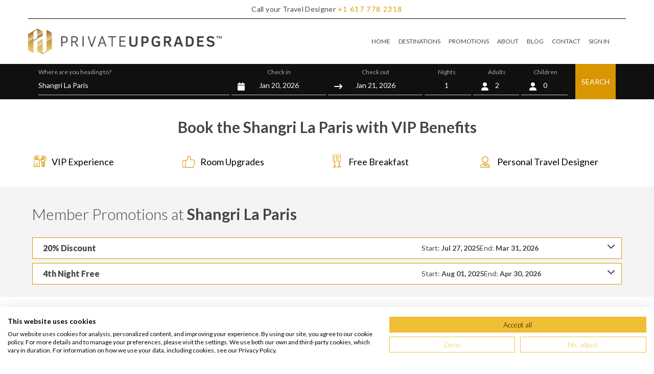

--- FILE ---
content_type: text/html; charset=UTF-8
request_url: https://www.privateupgrades.com/france/shangri-la-paris-hotel-france
body_size: 38611
content:
<!DOCTYPE html>
<html lang="en" data-ng-app="PrivateUp">

<head>

    <title>Book Shangri La Paris Hotel | France with VIP benefits  </title>
    <meta name="base-url" content="https://www.privateupgrades.com">

            <meta name="description" content="Discover Shangri La Paris and the most romantic city. The City of Love, Paris, is famous for its romantic atmosphere, culture, music, architecture">
    
    <meta charset="UTF-8">
<meta http-equiv="X-UA-Compatible" content="IE=edge">

<meta name="viewport" content="width=device-width, initial-scale=1, maximum-scale=1, user-scalable=0">
<meta name="csrf-token" content="UH02rtulGOrwsJUwO81pp7KQl4csUQmqx71DosvZ" />

<link rel="preconnect" href="https://weatherwidget.io" crossorigin />
<link rel="dns-prefetch" href="https://weatherwidget.io/" />

<link rel="preconnect" href="https://www.googleapis.com" crossorigin />
<link rel="dns-prefetch" href="https://www.googleapis.com/" />

<link rel="preconnect" href="https://cdn.jsdelivr.net" crossorigin />
<link rel="dns-prefetch" href="https://cdn.jsdelivr.net/" />


<link rel="shortcut icon" href="https://media.privateupgrades.com/layout/images/favicon.ico">
<link rel="apple-touch-icon" href="https://www.privateupgrades.com/apple-touch-icon.png">
<script src="https://consent.cookiefirst.com/sites/privateupgrades.com-fdfed655-25e0-4855-8fb8-77b8b9858971/consent.js">
</script>



            
                    <script>
                ! function(f, b, e, v, n, t, s) {
                    if (f.fbq) return;
                    n = f.fbq = function() {
                        n.callMethod ?
                            n.callMethod.apply(n, arguments) : n.queue.push(arguments)
                    };
                    if (!f._fbq) f._fbq = n;
                    n.push = n;
                    n.loaded = !0;
                    n.version = '2.0';
                    n.queue = [];
                    t = b.createElement(e);
                    t.async = !0;
                    t.src = v;
                    s = b.getElementsByTagName(e)[0];
                    s.parentNode.insertBefore(t, s)
                }(window, document, 'script',
                    'https://connect.facebook.net/en_US/fbevents.js');
                fbq('init', '477847413566638');
                fbq('track', 'PageView');
            </script>
            




<script>
    (function(w, d, s, l, i) {
        w[l] = w[l] || [];
        w[l].push({
            'gtm.start': new Date().getTime(),
            event: 'gtm.js'
        });
        var f = d.getElementsByTagName(s)[0],
            j = d.createElement(s),
            dl = l != 'dataLayer' ? '&l=' + l : '';
        j.async = true;
        j.src = 'https://www.googletagmanager.com/gtm.js?id=' + i + dl;
        f.parentNode.insertBefore(j, f);
    })(window, document, 'script', 'dataLayer', 'GTM-P5H5XS4');
</script>


<!-- GTAG_ECOMMERCE -->

            <meta name="og:title" content="Book Shangri La Paris Hotel | France with VIP benefits">
    
            <meta name="og:description" content="Discover Shangri La Paris and the most romantic city. The City of Love, Paris, is famous for its romantic atmosphere, culture, music, architecture">
    
            <meta name="og:image" content="https://media.privateupgrades.com/_data/default-hotel_image/9/45492/shangrilaparis-10_1400x1400_auto.webp">
    

                                                            <meta name="robots" content="index, follow">
                                        <link rel="canonical" href="https://www.privateupgrades.com/france/shangri-la-paris-hotel-france" />
        
    
    <!-- dns-prefetch -->
    <link rel="preload" as="style" href="/tw/app.css?id=9094f236745d63815295d1c364b5f055">
    <link rel="preload" as="style" href="/tw/main.css?id=bf6bdf427791ec3de879583b7f171d38">

    <!-- style sheet -->
    <link rel="stylesheet" href="/tw/app.css?id=9094f236745d63815295d1c364b5f055">
    <link rel="stylesheet" href="/tw/main.css?id=bf6bdf427791ec3de879583b7f171d38">
    <link rel="stylesheet" href="/css/fontawesome.css?id=dea410ccda2b0bf672828760e409b5b7">

    <!-- javascript-->


        <link rel="stylesheet" href="https://www.privateupgrades.com/css/partials/swiper.css">

    <meta name="google-site-verification" content="rqja590i02C8XjThG4c8tRVDFIrnSlOQNC3l-6JQYuA" />
    <meta name="facebook-domain-verification" content="qel0g3h7lpshser189m2cju51dkcpq" />

    <script>
        var routeSys = "https://www.privateupgrades.com/checkAvailability";
    </script>

</head>

<body>
    
    <noscript><img height="1" width="1" style="display:none" src="https://www.facebook.com/tr?id=477847413566638&ev=PageView&noscript=1" alt=""/></noscript>

<noscript><iframe src="https://www.googletagmanager.com/ns.html?id=GTM-P5H5XS4" height="0" width="0" style="display:none;visibility:hidden"></iframe></noscript>
    
    <header class="sticky top-0 bg-white z-50 ">
    <div class="container max-w-screen-xl bg-white border-b border-black ">
        <p class="font-lato text-center text-sm font-normal text-gray-dark bg-white p-2 tracking-wide"
            id='NA-US-USD'>

            <span class="hidden sm:inline"> Call your Travel Designer</span>
            <span class="visible sm:hidden fa fa-phone-square px-1" style="color:#d99602"></span>


                            <a class="text-orange py-4 tracking-widest hover:text-orange hover:underline" href="tel:+1617-778-2318">
                    <span class="tracking-widest">+1</span>
                    <span class="tracking-widest">617</span>
                    <span class="tracking-widest">778</span>
                    <span class="tracking-widest">2318</span>
                </a>
                    </p>
    </div>

    
    <div class="container max-w-screen-xl">
        <nav class="flex items-center w-full py-0 lg:py-2">
    <div class="flex flex-auto justify-between items-center text-black">
        <span class="text-2xl font-lato cursor-pointer">
            <a class="" href="https://www.privateupgrades.com">
                <img src="https://media.privateupgrades.com/layout/images/logo-color.png"
                    class="transform scale-75 md:scale-90  lg:scale-100" alt="PrivateUpgrades" width="379px"
                    height="65px" />
            </a>
        </span>

        <span class="text-3xl cursor-pointer mx-2 md:hidden block">
            <ion-icon name="menu" onclick="Menu(this)"></ion-icon>
        </span>
    </div>


    <div class="px-6">

        <!-- Hamburger button for mobile view -->
        <button
            class="border-1 py-3 lg:hidden leading-none text-2xl bg-transparent text-gray-600 hover:text-gray-700 focus:text-gray-700 transition-shadow duration-150 ease-in-out  "
            type="button"  data-te-collapse-init data-te-target="#navbarSupportedContentX"
            aria-controls="navbarSupportedContentX" aria-expanded="false" aria-label="Toggle navigation">

            <i class="fa fa-bars text-2xl visible lg:hidden"></i>
        </button>

        <div class="!visible hidden lg:!flex  flex-grow items-center absolute lg:static top-24 md:top-10 left-0 bg-white w-full  sm:w-2/3  lg:w-full text-xs z-10 shadow-xl lg:shadow-none  "
            id="navbarSupportedContentX" data-te-collapse-item>

            <ul class="mr-auto flex flex-col lg:flex-row gap-4 md:gap-2 lg:gap-4" data-te-navbar-nav-ref>

                
                <li class="p-4 lg:py-5 lg:px-0 border-b lg:border-none border-orange flex items-center gap-4 hover:bg-gray hover:text-orange" data-te-nav-item-ref>
                    <i class="fa fa-home text-2xl visible lg:hidden"></i>

                    <a class="block pr-2 lg:px-2 py-2 text-gray-dark hover:text-orange focus:text-gray-700 " href="https://www.privateupgrades.com" data-te-nav-link-ref> HOME</a>
                </li>
                

                
                <li class="p-4 lg:py-5 lg:px-0 border-b lg:border-none border-orange flex items-center gap-4 hover:bg-gray hover:text-orange" data-te-nav-item-ref>
                    <i class="fa fa-globe text-2xl visible lg:hidden"></i>

                    <a class="block pr-2 lg:px-2 py-2 text-gray-dark hover:text-orange focus:text-gray-700 " href="https://www.privateupgrades.com/luxury-hotels" data-te-nav-link-ref> DESTINATIONS </a>
                </li>
                

                
                <li class="p-4 lg:py-5 lg:px-0 border-b lg:border-none border-orange flex items-center gap-4 hover:bg-gray hover:text-orange" data-te-nav-item-ref>
                    <i class="fa fa-tags text-2xl visible lg:hidden" aria-hidden="true"></i>

                    <a class="block pr-2 lg:px-2 py-2 text-gray-dark hover:text-orange focus:text-gray-700 " href="https://www.privateupgrades.com/luxury-hotels-promotions" data-te-nav-link-ref> PROMOTIONS </a>
                </li>
                

                
                <li class="p-4 lg:py-5 lg:px-0 border-b lg:border-none border-orange flex items-center gap-4 hover:bg-gray hover:text-orange" data-te-nav-item-ref>
                    <i class="fa fa-info-circle text-2xl visible lg:hidden" aria-hidden="true"></i>

                    <a class="block pr-2 lg:px-2 py-2 text-gray-dark hover:text-orange focus:text-gray-700 " href="https://www.privateupgrades.com/about" data-te-nav-link-ref> ABOUT </a>
                </li>
                

                
                <li class="p-4 lg:py-5 lg:px-0 border-b lg:border-none border-orange flex items-center gap-4 hover:bg-gray hover:text-orange" data-te-nav-item-ref>
                    <i class="fa fa-book text-2xl visible lg:hidden" aria-hidden="true"></i>

                    <a class="block pr-2 lg:px-2 py-2 text-gray-dark hover:text-orange focus:text-gray-700 " href="https://www.privateupgrades.com/blog/" data-te-nav-link-ref> BLOG </a>
                </li>
                

                
                <li class="p-4 lg:py-5 lg:px-0 border-b lg:border-none border-orange flex items-center gap-4 hover:bg-gray hover:text-orange" data-te-nav-item-ref>
                    <i class="fa fa-envelope text-2xl visible lg:hidden" aria-hidden="true"></i>

                    <a class="block pr-2 lg:px-2 py-2 text-gray-dark hover:text-orange focus:text-gray-700 " href="https://www.privateupgrades.com/contact" data-te-nav-link-ref> CONTACT </a>
                </li>
                

                <li class="p-4 lg:py-5 lg:px-0 border-b lg:border-none border-orange flex items-center gap-4 hover:bg-gray hover:text-orange relative order-first lg:order-last " data-te-nav-item-ref data-te-dropdown-ref>

                    <i class="fa fa-sign-in text-2xl visible lg:hidden" aria-hidden="true"></i>
            <a href="#" class="authentication-link block pr-2 lg:px-2 py-2 text-gray-dark hover:text-orange focus:text-gray-700 " role="button"
            data-te-ripple-init
            data-te-toggle="modal"
            data-te-target="#authentication-modal-id"
            data-te-ripple-color="light">SIGN IN</a>
    
                </li>

            </ul>
        </div>
    </div>


</nav>
    </div>


    
    <div class="w-full  bg-black-homepage grid grid-col-1">

        
        <div class="bg-black  navbar-search p-4  w-full block lg:hidden relative  align-middle "
            id="search_header_button">

            <i class="fa fa-search fill-current text-white float-left pt-1"></i>
            <button type="button" class="text-white px-8">Destination or Hotel name
                <span class=" absolute right-0 text-white">
                    <i class="fa fa-calendar px-4">
                        <i class="fa fa-user px-4"></i></i></span>

            </button>

        </div>

        <div class="container max-w-screen-xl xs:px-2 md:px-5 hidden lg:block " id='search_header_form'
            name='search_header_form'>
            <form action="https://www.privateupgrades.com/france/shangri-la-paris-hotel-france" class="form" name="search_menu" id="search_menu" method="get">
    <div class="grid grid-cols-12 gap-0 lg:gap-1 mt-5 lg:mt-0">
        <div class="col-span-12 lg:col-span-4 pt-1 mb-0 lg:mb-2 px-2 md:px-0  border-0 lg:border-b md:border-gray-border ">
            <span class=" text-gray-light hidden lg:block text-xs pt-1 block">Where are you heading to? <br></span>

            <div class="table relative w-full">


                <i class="fa fa-search fill-current text-orange absolute p-3 inline-block align-baseline lg:hidden"></i>

                <input name="location_autocomplete" id="text-complete" type="text" autocomplete="off"
                    data-role="location_autocomplete" data-destination="Shangri La Paris"
                    value="Shangri La Paris"
                    class=" w-full bg-white lg:bg-black-homepage py-2 pl-10 lg:pl-0 text-gray-dark lg:text-white text-base lg:text-sm focus:outline-none location-destination first-focus has-search"
                    placeholder="Destination or Hotel name">
            </div>

        </div>
        <div class="col-span-6 lg:col-span-2 pt-1 text-center mb-0 lg:mb-2 pl-2 md:px-0  border-0 lg:border-b md:border-gray-border  ">
            <span class=" text-gray-light hidden lg:block text-xs pt-1 ">Check in<br></span>
            <input type="hidden" name="date_check_in" value="2026-01-20">

            <div class="relative table w-full">

                <i
                    class="fa fa-calendar fill-current text-orange lg:text-white absolute p-3 inline-block align-baseline"></i>
                <input type="text" name="date_check_in_datepicker" readonly
                    class="  w-full bg-white lg:bg-black-homepage py-2 pl-10 lg:pl-0 text-gray-dark lg:text-white text-base lg:text-sm text-center focus:outline-none has-search date_check_in_datepicker_input"
                    value="Jan 20, 2026">
            </div>
        </div>
        <div class="col-span-6 lg:col-span-2 pt-1 text-center mb-0 lg:mb-2 pr-2 md:px-0  border-0 lg:border-b md:border-gray-border  ">
            <span class=" text-gray-light hidden lg:block text-xs pt-1 ">Check out <br></span>
            <input type="hidden" name="date_check_out" value="2026-01-21">
            <div class="relative table w-full">
                <i class="fa fa-long-arrow-right fill-current text-orange lg:text-white absolute p-3 inline-block align-baseline"></i>


                <input type="text" name="date_check_out_datepicker" readonly
                    class=" w-full bg-white lg:bg-black-homepage py-2 pl-10 lg:pl-0 text-gray-dark lg:text-white text-base lg:text-sm text-center focus:outline-none  has-search date_check_out_datepicker_input"
                    value="Jan 21, 2026">
            </div>
            <input type="hidden" name="num_days" value="">
        </div>


        <div
            class="col-span-4 lg:col-span-1 pt-1 text-center mb-1 lg:mb-2 pl-2 pr-1 md:pr-1 md:px-0  border-0 lg:border-b md:border-gray-border  ">
            <span class=" text-gray-light hidden lg:block text-xs pt-1">Nights <br></span>
            <div class="relative table w-full">
                <i
                    class="fa fa-moon-o fill-current text-orange lg:text-white absolute py-3 pl-2 inline-block align-baseline"></i>
                <input type="text" name="nights" readonly
                    class=" w-full bg-white lg:bg-black-homepage py-2 pl-10 lg:pl-0 text-gray-dark lg:text-white text-base lg:text-sm text-center focus:outline-none  has-search date_check_out_datepicker_input"
                    value="1">
            </div>
        </div>


        <div class="col-span-4 lg:col-span-1 pt-1 text-center mb-1 lg:mb-2 pr-1 lg:pl-1 lg:px-0  border-0 lg:border-b md:border-gray-border  ">
            <span class=" text-gray-light hidden lg:block text-xs pt-1 ">Adults <br></span>
            <div class="relative table w-full">
                <i
                    class="fa fa-user fill-current text-orange lg:text-white absolute p-3 inline-block align-baseline"></i>
                <select style="text-align-last: center" class="form-select form-select-md  appearance-none bg-clip-padding bg-no-repeat  transition  ease-in-out  w-full bg-white lg:bg-black-homepage py-2 pl-10 lg:pl-0 text-gray-dark lg:text-white text-base lg:text-sm" onChange="handleChange(this)" name="adults"><option value="1">1</option><option value="2" selected="selected">2</option><option value="3">3</option><option value="4">4</option><option value="5">5</option><option value="6">6</option><option value="7">7</option><option value="8">8</option></select>
                <span class="adults-search-select-input hidden"> 2</span>
            </div>
        </div>

        <div class="col-span-4 lg:col-span-1 text-center mb-1 lg:mb-2 pt-1 pr-2 lg:pl-1 md:px-0  border-0 lg:border-b md:border-gray-border  relative">
            <span class="text-gray-light hidden lg:block text-xs pt-1">Children</span>
            <div id="children_trigger" class="popover-button relative table w-full" data-toggle="popover">
                <i class="fa fa-user fill-current text-orange lg:text-white absolute left-0 p-3 inline-block align-baseline"></i>
                <span id="children_count"
                      class="block  w-full bg-white lg:bg-black-homepage py-2 pl-10 lg:pl-0 text-gray-dark lg:text-white text-base lg:text-sm text-center">0</span>
            </div>
            <div id="children" class="popover-panel absolute z-[999] top-full right-2 md:left-0 mt-0 lg:mt-2.5 w-40 rounded-sm shadow-lg bg-white ring-1 ring-black ring-opacity-5 divide-y divide-gray-100 focus:outline-none hidden">
                <div class="p-4 text-left">
                    <div class="mb-1"><span class="text-xs text-[#282a2a]">Children</span></div>
                    <select name="children" class="m-0 p-[5px] w-full text-black text-sm border-b border-black bg-select appearance-none focus:outline-none">
                                                    <option value="0" selected>0</option>
                                                    <option value="1" >1</option>
                                                    <option value="2" >2</option>
                                                    <option value="3" >3</option>
                                                    <option value="4" >4</option>
                                            </select>
                    <div class="children-ages mt-4" style="display: none;">
                        <div class="mb-1">
                            <span class="text-xs text-[#A7A7A7]">Children's age</span>
                        </div>
                                                    <div class="row-child-age mb-1.5 items-center justify-between" style="display: none;">
                                <span class="text-xs text-[#1F2937] mr-4">Child 1</span>
                                <select name="children_ages[0]" class="select flex-1 m-0 p-[5px] text-black text-sm border-b border-black bg-select appearance-none focus:outline-none">
                                                                            <option value="0" >0</option>
                                                                            <option value="1" >1</option>
                                                                            <option value="2" >2</option>
                                                                            <option value="3" >3</option>
                                                                            <option value="4" >4</option>
                                                                            <option value="5" >5</option>
                                                                            <option value="6" >6</option>
                                                                            <option value="7" >7</option>
                                                                            <option value="8" >8</option>
                                                                            <option value="9" >9</option>
                                                                            <option value="10" >10</option>
                                                                            <option value="11" >11</option>
                                                                    </select>
                            </div>
                                                    <div class="row-child-age mb-1.5 items-center justify-between" style="display: none;">
                                <span class="text-xs text-[#1F2937] mr-4">Child 2</span>
                                <select name="children_ages[1]" class="select flex-1 m-0 p-[5px] text-black text-sm border-b border-black bg-select appearance-none focus:outline-none">
                                                                            <option value="0" >0</option>
                                                                            <option value="1" >1</option>
                                                                            <option value="2" >2</option>
                                                                            <option value="3" >3</option>
                                                                            <option value="4" >4</option>
                                                                            <option value="5" >5</option>
                                                                            <option value="6" >6</option>
                                                                            <option value="7" >7</option>
                                                                            <option value="8" >8</option>
                                                                            <option value="9" >9</option>
                                                                            <option value="10" >10</option>
                                                                            <option value="11" >11</option>
                                                                    </select>
                            </div>
                                                    <div class="row-child-age mb-1.5 items-center justify-between" style="display: none;">
                                <span class="text-xs text-[#1F2937] mr-4">Child 3</span>
                                <select name="children_ages[2]" class="select flex-1 m-0 p-[5px] text-black text-sm border-b border-black bg-select appearance-none focus:outline-none">
                                                                            <option value="0" >0</option>
                                                                            <option value="1" >1</option>
                                                                            <option value="2" >2</option>
                                                                            <option value="3" >3</option>
                                                                            <option value="4" >4</option>
                                                                            <option value="5" >5</option>
                                                                            <option value="6" >6</option>
                                                                            <option value="7" >7</option>
                                                                            <option value="8" >8</option>
                                                                            <option value="9" >9</option>
                                                                            <option value="10" >10</option>
                                                                            <option value="11" >11</option>
                                                                    </select>
                            </div>
                                                    <div class="row-child-age mb-1.5 items-center justify-between" style="display: none;">
                                <span class="text-xs text-[#1F2937] mr-4">Child 4</span>
                                <select name="children_ages[3]" class="select flex-1 m-0 p-[5px] text-black text-sm border-b border-black bg-select appearance-none focus:outline-none">
                                                                            <option value="0" >0</option>
                                                                            <option value="1" >1</option>
                                                                            <option value="2" >2</option>
                                                                            <option value="3" >3</option>
                                                                            <option value="4" >4</option>
                                                                            <option value="5" >5</option>
                                                                            <option value="6" >6</option>
                                                                            <option value="7" >7</option>
                                                                            <option value="8" >8</option>
                                                                            <option value="9" >9</option>
                                                                            <option value="10" >10</option>
                                                                            <option value="11" >11</option>
                                                                    </select>
                            </div>
                                                <div class="mt-4"><button type="button" class="p-3 w-full bg-orange text-white text-xs uppercase">Confirm</button></div>
                    </div>
                </div>
            </div>
        </div>

        <div class="col-span-12 lg:col-span-1 px-2 md:px-0 relative">
            <button
                class="float-right lg:absolute lg:right-0 lg:float-none bg-orange h-auto lg:h-10 lg:h-full w-full lg:w-auto px-6 lg:px-3 text-white text-base lg:text-sm py-6 lg:py-0"
                id="book_now_btn">SEARCH</button>
        </div>

    </div>

</form>
        </div>

    </div>

</header>



    <div id='vueApp'>
            <script type="application/ld+json"> {"@context":"https://schema.org","@type":"Product","name":"Shangri La Paris","description":"Discover Shangri La Paris and the most romantic city. The City of Love, Paris, is famous for its romantic atmosphere, culture, music, architecture, sa...","image":"https://media.privateupgrades.com/_data/default-hotel_image/9/45492/shangrilaparis-10_500x500_auto.webp","brand":{"@type":"Brand","name":"Private Upgrades"},"aggregateRating":{"@type":"AggregateRating","ratingValue":"4.8","ratingCount":"188"}}</script>
    <script type="application/ld+json"> {"@context":"https://schema.org","@type":"Hotel","@id":"https://www.privateupgrades.com/france/shangri-la-paris-hotel-france","name":"Shangri La Paris","description":"Discover Shangri La Paris and the most romantic city. The City of Love, Paris, is famous for its romantic atmosphere, culture, music, architecture, sa...","numberOfRooms":"100","image":"https://media.privateupgrades.com/_data/default-hotel_image/9/45492/shangrilaparis-10_500x500_auto.webp","url":"https://www.privateupgrades.com/france/shangri-la-paris-hotel-france","address":{"@type":"PostalAddress","contactType":"customer support","postalCode":"75116","addressCountry":"France","addressLocality":"Paris","streetAddress":"10 Avenue d Iena, Paris France 75116"},"geo":{"@type":"GeoCoordinates","latitude":"48.86387632","longitude":"2.29341142"},"telephone":"+16177782318","containsPlace":[{"@type":"HotelRoom","name":"Superior Room","description":"The Superior Room, designed by Pierre-Yves Rochon, reflects classic French elegance. It boasts a serene view, offering 36 sqm of luxury. The marble-cl..."},{"@type":"HotelRoom","name":"Deluxe Room","description":"The Deluxe Room exudes Parisian charm with its understated elegance. The spacious room offers a view of the hotel garden or surrounding avenues throug..."},{"@type":"HotelRoom","name":"Terrace Room ","description":"The Terrace Room offers a blend of French elegance and modern luxury. Each room is uniquely decorated with a mix of French and Asian influences. A pri..."},{"@type":"HotelRoom","name":"Junior Suite ","description":"The Junior Suite is a luxurious and spacious room with a refined Parisian atmosphere. It's perfect for a romantic or family getaway. The suite feature..."},{"@type":"HotelRoom","name":"Deluxe Suite ","description":"The Deluxe Suite is perfect for an amazing family getaway in Paris. These luxurious 1-bedroom suites offer an elegant and noble Parisian feel with ecr..."},{"@type":"HotelRoom","name":"Paris View Junior Suite","description":"The Paris View Junior Suite offers a luxurious and refined Parisian experience with breathtaking views. This spacious French-style suite features larg..."},{"@type":"HotelRoom","name":"Parisian Apartment","description":"The Parisian Apartment offers a delightful experience, perfect for business or leisure. With a 2-level layout, these 1-bedroom suites boast high, airy..."},{"@type":"HotelRoom","name":"Eiffel View Room ","description":"The Eiffel View Room offers iconic landmark views in a sophisticated setting. It embodies the French art de vivre with subtle chinoiserie touches and..."},{"@type":"HotelRoom","name":"Terrace Suite","description":"The Terrace Suite offers a stunning and luxurious Parisian experience. This 1-bedroom suite creates an elegant apartment atmosphere with large windows..."},{"@type":"HotelRoom","name":"Eiffel View Terrace Room ","description":"The Eiffel View Terrace Room offers Parisian elegance and stunning views of the iconic landmark. With abundant space, an oversized bedroom, walk-in cl..."},{"@type":"HotelRoom","name":"Eiffel View Duplex Suite","description":"The Eiffel View Duplex Suite offers a truly unique and luxurious experience. This suite's duplex layout boasts breathtaking, 2-story-high windows prov..."},{"@type":"HotelRoom","name":"Eiffel View Duplex Terrace Suite ","description":"The Eiffel View Duplex Terrace Suite offers a unique Parisian experience. With two floors of elegant living space, it features large windows opening t..."},{"@type":"HotelRoom","name":"Paris Panoramic Signature Room","description":"Paris Panoramic Signature Room. A unique space with incomparable views. The one-of-a-kind Panoramic Signature Room immerses you in the City of Light w..."},{"@type":"HotelRoom","name":" Eiffel View Gustave Suite ","description":"The Eiffel Tower View Gustave Suite offers an iconic experience with a breathtaking panoramic view of the Eiffel Tower and other Parisian landmarks. L..."},{"@type":"HotelRoom","name":"Eiffel Tower View La Chaillot Suite","description":"Contemporary living in a registered Historical Monument. Named after the chic neighbourhood surrounding the hotel, La Suite Chaillot is the ultimate r..."},{"@type":"HotelRoom","name":"Prince Bonaparte L’Appartement","description":"Prince Bonaparte L’Appartement is an imperial residence located on prestigious Avenue d’Iéna. Once the private dwelling of Prince Roland Bonaparte, it..."},{"@type":"HotelRoom","name":"Eiffel Tower View Shangri la Suite","description":"The epitome of uncompromising luxury. Perched on the top floor of the palais, the showstopping La Suite Shangri-La is a modern apartment in the sky bo..."}],"amenityFeature":[{"@type":"LocationFeatureSpecification","name":"Wellness"},{"@type":"LocationFeatureSpecification","name":"Pet Friendly"},{"@type":"LocationFeatureSpecification","name":"Fitness Center"},{"@type":"LocationFeatureSpecification","name":"Pool"},{"@type":"LocationFeatureSpecification","name":"Spa"},{"@type":"LocationFeatureSpecification","name":"Culture"},{"@type":"LocationFeatureSpecification","name":"City Vibe"},{"@type":"LocationFeatureSpecification","name":"Charming"},{"@type":"LocationFeatureSpecification","name":"Wheelchair Accessible"},{"@type":"LocationFeatureSpecification","name":"Gourmet Restaurant"},{"@type":"LocationFeatureSpecification","name":"Sauna"},{"@type":"LocationFeatureSpecification","name":"Timeless"},{"@type":"LocationFeatureSpecification","name":"Connecting Rooms"},{"@type":"LocationFeatureSpecification","name":"Airport/Port Transfer"},{"@type":"LocationFeatureSpecification","name":"Complimentary Wi-Fi"},{"@type":"LocationFeatureSpecification","name":"F&B Hotel Credit"},{"@type":"LocationFeatureSpecification","name":"Full Breakfast"},{"@type":"LocationFeatureSpecification","name":"Spa Services Credit"},{"@type":"LocationFeatureSpecification","name":"Guaranteed Upgrade"}],"priceRange":"Prices start at USD2089 per night"}</script>

            <div>
            <div class="container container__box  ">
                <h1 class="container__title text-center">
                    <span class="container__bold">Book the Shangri La Paris with VIP Benefits</span>
                </h1>
                <ul class="grid grid-cols-1 md:grid-cols-2 lg:grid-cols-4 gap-2 text-lg py-4">
                    <li><i class="sprite-member-info sprite-member-info-02-icon mr-2" style="zoom: 1;"></i>VIP Experience
                    </li>
                    <li><i class="sprite-member-info sprite-member-info-06-icon mr-2" style="zoom: 1;"></i>Room Upgrades
                    </li>
                    <li><i class="sprite-member-info sprite-member-info-01-icon mr-2" style="zoom: 1;"></i>Free Breakfast
                    </li>
                    <li><i class="sprite-member-info sprite-member-info-05-icon mr-2" style="zoom: 1;"></i>Personal Travel
                        Designer</li>
                </ul>
            </div>
        </div>

    
    <!--PROMOTIONS BEGIN -->
            <div class="bg-gray">
            <div class="container container__box ">
                <h2 class="container__title text-left">Member Promotions at <span
                        class="container__bold">Shangri La Paris</span></h2>

                <div class="accordion" id="accordionPromotions">
                    <div class="accordion-item bg-white my-2">
            <h3 class="accordion-header border border-orange relative" id="heading-0">

                <button
                    class="group relative flex flex-col md:flex-row  md:items-center w-full py-2 px-5 text-base text-gray-dark text-left bg-white border-0 collapsed"
                    type="button" data-bs-toggle="collapse" data-te-target="#collapse-0"
                    data-te-collapse-init data-te-collapse-collapsed aria-expanded="false"
                    aria-controls="collapse-0">
                    <strong class="w-8/12 font-black ">20% Discount</strong>
                    <div class=" flex gap-6   text-sm ">
                        <span class="font-">Start: <strong
                                class=" font-semibold ">Jul 27, 2025
                            </strong></span>
                        <span>End: <strong
                                class=" font-semibold ">Mar 31, 2026
                            </strong></span>
                    </div>
                    <span class="accordion-button shrink-0 rotate-[-180deg] transition-transform duration-200 fa-solid fa-chevron-down ease-in-out   group-[[data-te-collapse-collapsed]]:rotate-0 mr-1 ml-auto absolute top-4 md:top-2 right-2">
                    </span>
                </button>
            </h3>

            <div id="collapse-0" class="!visible hidden accordion-collapse  bg-gray py-4 "
                data-te-collapse-init aria-labelledby="heading-0"
                data-te-parent="#accordionPromotions">
                                    <div class="accordion-body ">
                        <div class=" pb-4 ">
                                                            <img src="https://www.privateupgrades.com/img/text-blur.webp" alt="">
                                                    </div>
                        <div class="flex flex-col items-center gap-4 mb-6 ">
                            <p class="text-orange text-center font-semibold text-base">As a
                                PrivateUpgrades
                                member
                                you
                                benefit from VIP Status, Room Upgrades, free breakfast, 100 USD Hotel
                                credit
                                with
                                every booking.</p>
                            <a href="#"
                                class="border border-orange px-20 py-2 authentication-link  text-center tracking-wider"
                                role="button" data-te-ripple-init data-te-toggle="modal"
                                data-te-target="#authentication-modal-id">
                                <i class="fa fa-sign-in px-2" aria-hidden="true"></i>
                                SIGN IN & BENEFIT</a>
                        </div>
                    </div>
                
            </div>
        </div>
                    <div class="accordion-item bg-white my-2">
            <h3 class="accordion-header border border-orange relative" id="heading-1">

                <button
                    class="group relative flex flex-col md:flex-row  md:items-center w-full py-2 px-5 text-base text-gray-dark text-left bg-white border-0 collapsed"
                    type="button" data-bs-toggle="collapse" data-te-target="#collapse-1"
                    data-te-collapse-init data-te-collapse-collapsed aria-expanded="false"
                    aria-controls="collapse-1">
                    <strong class="w-8/12 font-black ">4th Night Free</strong>
                    <div class=" flex gap-6   text-sm ">
                        <span class="font-">Start: <strong
                                class=" font-semibold ">Aug 01, 2025
                            </strong></span>
                        <span>End: <strong
                                class=" font-semibold ">Apr 30, 2026
                            </strong></span>
                    </div>
                    <span class="accordion-button shrink-0 rotate-[-180deg] transition-transform duration-200 fa-solid fa-chevron-down ease-in-out   group-[[data-te-collapse-collapsed]]:rotate-0 mr-1 ml-auto absolute top-4 md:top-2 right-2">
                    </span>
                </button>
            </h3>

            <div id="collapse-1" class="!visible hidden accordion-collapse  bg-gray py-4 "
                data-te-collapse-init aria-labelledby="heading-1"
                data-te-parent="#accordionPromotions">
                                    <div class="accordion-body ">
                        <div class=" pb-4 ">
                                                            <img src="https://www.privateupgrades.com/img/text-blur.webp" alt="">
                                                    </div>
                        <div class="flex flex-col items-center gap-4 mb-6 ">
                            <p class="text-orange text-center font-semibold text-base">As a
                                PrivateUpgrades
                                member
                                you
                                benefit from VIP Status, Room Upgrades, free breakfast, 100 USD Hotel
                                credit
                                with
                                every booking.</p>
                            <a href="#"
                                class="border border-orange px-20 py-2 authentication-link  text-center tracking-wider"
                                role="button" data-te-ripple-init data-te-toggle="modal"
                                data-te-target="#authentication-modal-id">
                                <i class="fa fa-sign-in px-2" aria-hidden="true"></i>
                                SIGN IN & BENEFIT</a>
                        </div>
                    </div>
                
            </div>
        </div>
    </div>
            </div>
        </div>
        <!--ENDPROMOTIONS -->


    
    <div>
        <div class="container container__box my-4 lg:my-2">
            <section class="">

    <ol class="">
        <li class="float-left">
        
            <a itemprop="item" class="hover:underline hover:decoration-dashed "href="https://www.privateupgrades.com/luxury-hotels">
            <span itemprop="name" class="invisible "
                style="display:none;">Luxury Hotels</span>
                            <i class="fa fa-globe text-lg" aria-hidden="true"></i>
                    </a>
    </li>
        
                                <li class="float-left">
            <span class="border-r border-gray-dark mx-2 "></span>
    
            <a itemprop="item" class="hover:underline hover:decoration-dashed "href="https://www.privateupgrades.com/luxury-hotels/europe">
            <span itemprop="name" class="visible "
                >Europe</span>
                    </a>
    </li>
        
                    
            <li class="float-left">
            <span class="border-r border-gray-dark mx-2 "></span>
    
            <a itemprop="item" class="hover:underline hover:decoration-dashed "href="https://www.privateupgrades.com/luxury-hotels/europe/france">
            <span itemprop="name" class="visible "
                >France</span>
                    </a>
    </li>
        
        
                                <li class="float-left">
            <span class="border-r border-gray-dark mx-2 "></span>
    
            <a itemprop="item" class="hover:underline hover:decoration-dashed "href="https://www.privateupgrades.com/luxury-hotels/europe/france/paris-hotels">
            <span itemprop="name" class="visible "
                >Paris</span>
                    </a>
    </li>
        
                                <li class="float-left">
            <span class="border-r border-gray-dark mx-2 "></span>
    
            <span itemprop="name" class="visible "
            >Shangri La Paris</span>
            </li>
            </ol>

</section>

    <script type="application/ld+json">
        {"@context":"https://schema.org","@type":"BreadcrumbList","itemListElement":[{"@type":"ListItem","position":1,"item":{"@id":"https://www.privateupgrades.com/luxury-hotels","name":"Luxury Hotels"}},{"@type":"ListItem","position":2,"item":{"@id":"https://www.privateupgrades.com/luxury-hotels/europe","name":"Europe"}},{"@type":"ListItem","position":3,"item":{"@id":"https://www.privateupgrades.com/luxury-hotels/europe/france","name":"France"}},{"@type":"ListItem","position":4,"item":{"@id":"https://www.privateupgrades.com/luxury-hotels/europe/france/paris-hotels","name":"Paris"}},{"@type":"ListItem","position":5,"item":{"@id":"https://www.privateupgrades.com/france/shangri-la-paris-hotel-france","name":"Shangri La Paris"}}]}    </script>
<!--TABS END-->
        </div>
    </div>
    

    <div>
                <div class="container container__box ">
            <h2 class="container__title text-left">Rooms and Suites at
                <strong>Shangri La Paris</strong>
            </h2>
        </div>
        <div class="container container__box ">

            <div class="grid grid-cols-1  sm:grid-cols-2 lg:grid-cols-3  gap-6 hotel-detail-rooms_ place-items-stretch">

                                    <div class=" bg-white relative col-span-1 flex flex-col">
    <div class="absolute top-0 left-0 bg-gray-dark p-2 text-xs opacity-80 text-white z-10">
                    
            From
            2,089
            USD
        
    </div>


    <script type="application/ld+json">
    {
        "@context": "http://schema.org",
        "@type": "HotelRoom",
        "name": "Superior Room",
        "image": "https://media.privateupgrades.com/_data/default-room_image/8/43060/superior-room-303-classic-1300-x-950_800x800_auto.webp",
        "description": "The Superior Room designed by PierreYves Rochon reflects classic French elegance It boasts a serene view offering 36 sqm of luxury The marbleclad bathroom has a walkin shower deepsoaking bathtub mirrorembedded television and heated floors The room features a kingsize bed or 2 twin beds upon request with bedside controls for lighting Some rooms can connect to adjacent suites Guests enjoy premium GUERLAIN toiletries plush bathrobes and slippers and a ShangriLa bed with bodycontouring technology Entertainment includes a flatscreen TV with satellite cable highspeed WiFi and access to over 2000 digital newspapers and magazines via PressReader For work theres a fullsize executive writing desk and an international direct dial telephone with voicemail Guests can also find coffeetea facilities and a minibar for refreshments Please note that the images displayed may not represent the specific guestroom but the elegance and comfort await all visitors in this room category"
    }
    </script>

    <img class="object-cover hotel-room-detail h-60 w-full  bg-gray-light cursor-pointer" src="https://media.privateupgrades.com/_data/default-room_image/8/43060/superior-room-303-classic-1300-x-950_800x800_auto.webp"
        alt="Superior Room" data-hcproomid="7607" />

    <div class="py-2">
        <h3 id="title-0"
            class="text-orange text-xl font-bold tracking-wider leading-tight my-1 mb-2 card-title">Superior Room
                            
                <small class="text-xs text-gray-hard font-normal"> <em id="area-0"> </em>(
                    388ft<sup>2</sup> )</small>
                    </h3>
        <p class="text-pu-paragraph text-pu-leading text-gray-dark">

            The Superior Room, designed by Pierre-Yves Rochon, reflects classic French elegance. It boasts a serene view, offering 36 sqm of luxury. The marble-clad bathroom has 
            <button
                class="hotel-room-detail nav-link text-orange font-normal hover:font-bold hover:text-black-homepage hover:underline   transition duration-150 ease-in-out "
                data-te-target="#modal-room" role="button" data-te-ripple-init data-te-toggle="modal"
                data-hcproomid="7607">Read more</button>
        </p>

    </div>
    <div class="flex flex-wrap mt-auto">
        <button  data-te-ripple-init data-te-toggle="modal"
            data-te-target="#authentication-modal-id"
            class="authentication-link border border-orange  text-center inline-block px-2  md:px-2 py-4  md:py-2 text-base md:text-sm  bg-white w-full text-black
                font-semibold  leading-tight uppercase tracking-widest
                hover:bg-orange hover:text-white
                focus:bg-orange focus:shadow-lg focus:outline-none focus:ring-0
                active:shadow-lg
                transition duration-150 ease-in-out">
                            SIGN UP FOR MEMBER RATES
        </button>



            </div>
</div>
                                    <div class=" bg-white relative col-span-1 flex flex-col">
    <div class="absolute top-0 left-0 bg-gray-dark p-2 text-xs opacity-80 text-white z-10">
                    
            From
            2,321
            USD
        
    </div>


    <script type="application/ld+json">
    {
        "@context": "http://schema.org",
        "@type": "HotelRoom",
        "name": "Deluxe Room",
        "image": "https://media.privateupgrades.com/_data/default-room_image/8/43096/n-86r021h-premier-room_800x800_auto.webp",
        "description": "The Deluxe Room exudes Parisian charm with its understated elegance The spacious room offers a view of the hotel garden or surrounding avenues through airy French windows It boasts custommade marquetry furniture paying homage to Prince Roland Bonapartes historical interiors The marbleclad bathroom features a walkin shower deepsoaking bathtub mirrorembedded television and heated floors The room provides a kingsize bed or 2 twin beds accommodating up to 2 guests with the option for a third guest at an additional cost Convenient bedside controls adjust the lighting Some rooms can connect to adjacent rooms or suites Guests enjoy premium Guerlain toiletries plush bathrobes and slippers along with a hairdryer iron and ironing board The ShangriLa bed featuring patented bodycontouring technology ensures a comfortable rest Entertainment includes a flatscreen TV with satellite cable and inhouse movies highspeed WiFi and access to over 2000 digital newspapers and magazines via PressReader Additionally the room offers a fullsize executive writing desk IDD telephone with voicemail electronic inroom safe coffeetea facilities and a minibar for refreshments"
    }
    </script>

    <img class="object-cover hotel-room-detail h-60 w-full  bg-gray-light cursor-pointer" src="https://media.privateupgrades.com/_data/default-room_image/8/43096/n-86r021h-premier-room_800x800_auto.webp"
        alt="Deluxe Room" data-hcproomid="7608" />

    <div class="py-2">
        <h3 id="title-1"
            class="text-orange text-xl font-bold tracking-wider leading-tight my-1 mb-2 card-title">Deluxe Room
                            
                <small class="text-xs text-gray-hard font-normal"> <em id="area-1"> </em>(
                    431ft<sup>2</sup> )</small>
                    </h3>
        <p class="text-pu-paragraph text-pu-leading text-gray-dark">

            The Deluxe Room exudes Parisian charm with its understated elegance. The spacious room offers a view of the hotel garden or surrounding avenues through airy 
            <button
                class="hotel-room-detail nav-link text-orange font-normal hover:font-bold hover:text-black-homepage hover:underline   transition duration-150 ease-in-out "
                data-te-target="#modal-room" role="button" data-te-ripple-init data-te-toggle="modal"
                data-hcproomid="7608">Read more</button>
        </p>

    </div>
    <div class="flex flex-wrap mt-auto">
        <button  data-te-ripple-init data-te-toggle="modal"
            data-te-target="#authentication-modal-id"
            class="authentication-link border border-orange  text-center inline-block px-2  md:px-2 py-4  md:py-2 text-base md:text-sm  bg-white w-full text-black
                font-semibold  leading-tight uppercase tracking-widest
                hover:bg-orange hover:text-white
                focus:bg-orange focus:shadow-lg focus:outline-none focus:ring-0
                active:shadow-lg
                transition duration-150 ease-in-out">
                            SIGN UP FOR MEMBER RATES
        </button>



            </div>
</div>
                                    <div class=" bg-white relative col-span-1 flex flex-col">
    <div class="absolute top-0 left-0 bg-gray-dark p-2 text-xs opacity-80 text-white z-10">
                    
            From
            2,437
            USD
        
    </div>


    <script type="application/ld+json">
    {
        "@context": "http://schema.org",
        "@type": "HotelRoom",
        "name": "Terrace Room ",
        "image": "https://media.privateupgrades.com/_data/default-room_image/8/43062/n-86r017h-deluxe-room_800x800_auto.webp",
        "description": "The Terrace Room offers a blend of French elegance and modern luxury Each room is uniquely decorated with a mix of French and Asian influences A private terrace provides serene views of the hotel garden or surrounding avenues The spacious room measures 45 sqm and includes a luxurious marbleclad bathroom with a walkin shower deepsoaking bathtub mirrorembedded television and heated floors Guests can choose between a kingsize bed or two twin beds upon request accommodating up to three guests with an additional supplement Convenient bedside controls for lighting are available Some rooms have the option to connect to an adjacent room or suite Amenities include premium Guerlain toiletries plush bathrobes and slippers hairdryer iron and ironing board feather duvet and pillows and a ShangriLa bed with patented bodycontouring technology Entertainment features consist of a flatscreen TV with satellite cable and inhouse movie channels highspeed WiFi and broadband Internet access and a television embedded in the bathroom mirror Guests also enjoy unlimited access to over 2000 digital newspapers and magazines via PressReader The room provides a fullsize executive writing desk international direct dial telephone with voicemail electronic inroom safe coffeetea facilities and a minibar for refreshments"
    }
    </script>

    <img class="object-cover hotel-room-detail h-60 w-full  bg-gray-light cursor-pointer" src="https://media.privateupgrades.com/_data/default-room_image/8/43062/n-86r017h-deluxe-room_800x800_auto.webp"
        alt="Terrace Room " data-hcproomid="7610" />

    <div class="py-2">
        <h3 id="title-2"
            class="text-orange text-xl font-bold tracking-wider leading-tight my-1 mb-2 card-title">Terrace Room 
                            
                <small class="text-xs text-gray-hard font-normal"> <em id="area-2"> </em>(
                    484ft<sup>2</sup> )</small>
                    </h3>
        <p class="text-pu-paragraph text-pu-leading text-gray-dark">

            The Terrace Room offers a blend of French elegance and modern luxury. Each room is uniquely decorated with a mix of French and Asian influences. 
            <button
                class="hotel-room-detail nav-link text-orange font-normal hover:font-bold hover:text-black-homepage hover:underline   transition duration-150 ease-in-out "
                data-te-target="#modal-room" role="button" data-te-ripple-init data-te-toggle="modal"
                data-hcproomid="7610">Read more</button>
        </p>

    </div>
    <div class="flex flex-wrap mt-auto">
        <button  data-te-ripple-init data-te-toggle="modal"
            data-te-target="#authentication-modal-id"
            class="authentication-link border border-orange  text-center inline-block px-2  md:px-2 py-4  md:py-2 text-base md:text-sm  bg-white w-full text-black
                font-semibold  leading-tight uppercase tracking-widest
                hover:bg-orange hover:text-white
                focus:bg-orange focus:shadow-lg focus:outline-none focus:ring-0
                active:shadow-lg
                transition duration-150 ease-in-out">
                            SIGN UP FOR MEMBER RATES
        </button>



            </div>
</div>
                                    <div class=" bg-white relative col-span-1 flex flex-col">
    <div class="absolute top-0 left-0 bg-gray-dark p-2 text-xs opacity-80 text-white z-10">
                    
            From
            2,902
            USD
        
    </div>


    <script type="application/ld+json">
    {
        "@context": "http://schema.org",
        "@type": "HotelRoom",
        "name": "Junior Suite ",
        "image": "https://media.privateupgrades.com/_data/default-room_image/11/57113/shangri-la-paris-hotel-junior-suite_800x800_auto.webp",
        "description": "The Junior Suite is a luxurious and spacious room with a refined Parisian atmosphere Its perfect for a romantic or family getaway The suite features a large seating area a master bedroom adorned in blue and white and big windows overlooking the hotel courtyard or surrounding avenues The furniture crafted from natural wood and marquetry showcases elegant French designs The marble bathrooms are equipped with deep soaking bathtubs walkin showers flatscreen TVs and heated floors creating a welcoming ambiance Additionally some Junior Suites can be connected to adjacent rooms The suite offers 55 sqm 590 sqf of luxury personalized 247 ShangriLa service and WiFi Guests can enjoy either a king or twin bed upon request Amenities include Guerlain toiletries a hairdryer Feather duvet and pillows and ShangriLa signature beds Access to Chi The Spa facilities a fitness center and a swimming pool is also available For entertainment theres satellitecable television and a PressReader service for unlimited access to digital newspapers and magazines The suite also provides a fullsize executive writing desk an International Direct Dial telephone voicemail electronic safe and bedside lighting controls Guests can enjoy coffeetea facilities and a minibar for refreshments"
    }
    </script>

    <img class="object-cover hotel-room-detail h-60 w-full  bg-gray-light cursor-pointer" src="https://media.privateupgrades.com/_data/default-room_image/11/57113/shangri-la-paris-hotel-junior-suite_800x800_auto.webp"
        alt="Junior Suite " data-hcproomid="7615" />

    <div class="py-2">
        <h3 id="title-3"
            class="text-orange text-xl font-bold tracking-wider leading-tight my-1 mb-2 card-title">Junior Suite 
                            
                <small class="text-xs text-gray-hard font-normal"> <em id="area-3"> </em>(
                    592ft<sup>2</sup> )</small>
                    </h3>
        <p class="text-pu-paragraph text-pu-leading text-gray-dark">

            The Junior Suite is a luxurious and spacious room with a refined Parisian atmosphere. It's perfect for a romantic or family getaway. The suite features 
            <button
                class="hotel-room-detail nav-link text-orange font-normal hover:font-bold hover:text-black-homepage hover:underline   transition duration-150 ease-in-out "
                data-te-target="#modal-room" role="button" data-te-ripple-init data-te-toggle="modal"
                data-hcproomid="7615">Read more</button>
        </p>

    </div>
    <div class="flex flex-wrap mt-auto">
        <button  data-te-ripple-init data-te-toggle="modal"
            data-te-target="#authentication-modal-id"
            class="authentication-link border border-orange  text-center inline-block px-2  md:px-2 py-4  md:py-2 text-base md:text-sm  bg-white w-full text-black
                font-semibold  leading-tight uppercase tracking-widest
                hover:bg-orange hover:text-white
                focus:bg-orange focus:shadow-lg focus:outline-none focus:ring-0
                active:shadow-lg
                transition duration-150 ease-in-out">
                            SIGN UP FOR MEMBER RATES
        </button>



            </div>
</div>
                                    <div class=" bg-white relative col-span-1 flex flex-col">
    <div class="absolute top-0 left-0 bg-gray-dark p-2 text-xs opacity-80 text-white z-10">
                    
            From
            3,366
            USD
        
    </div>


    <script type="application/ld+json">
    {
        "@context": "http://schema.org",
        "@type": "HotelRoom",
        "name": "Deluxe Suite ",
        "image": "https://media.privateupgrades.com/_data/default-room_image/8/43072/deluxe-suite-604_800x800_auto.webp",
        "description": "The Deluxe Suite is perfect for an amazing family getaway in Paris These luxurious 1bedroom suites offer an elegant and noble Parisian feel with ecru gold and white decor The spacious living room is separate from the master bedroom providing an ideal setting for romance or family bonding The oversized bedroom boasts silkthreaded wallpaper textured wall panels and refined crystal hardware on custommade furniture The suite features natural wood and marquetry furniture with clearcut shapes and symmetrical designs The marble bathroom is equipped with deep soaking bathtubs walkin showers flatscreen television and mirrors complemented by a heated floor for added comfort Some Deluxe Suites can connect to an adjacent room becoming a 2bedroom suite Each suite offers 60 sqm of luxury overlooking either the hotel courtyard or surrounding avenues Guests can enjoy 247 ShangriLa service WiFi and access to the Chi The Spa facilities including hammam fitness and a swimming pool Additionally the suite provides a fullsize executive writing desk international direct dial telephone voicemail electronic safe and coffeetea facilities"
    }
    </script>

    <img class="object-cover hotel-room-detail h-60 w-full  bg-gray-light cursor-pointer" src="https://media.privateupgrades.com/_data/default-room_image/8/43072/deluxe-suite-604_800x800_auto.webp"
        alt="Deluxe Suite " data-hcproomid="7617" />

    <div class="py-2">
        <h3 id="title-4"
            class="text-orange text-xl font-bold tracking-wider leading-tight my-1 mb-2 card-title">Deluxe Suite 
                            
                <small class="text-xs text-gray-hard font-normal"> <em id="area-4"> </em>(
                    646ft<sup>2</sup> )</small>
                    </h3>
        <p class="text-pu-paragraph text-pu-leading text-gray-dark">

            The Deluxe Suite is perfect for an amazing family getaway in Paris. These luxurious 1-bedroom suites offer an elegant and noble Parisian feel with ecru, 
            <button
                class="hotel-room-detail nav-link text-orange font-normal hover:font-bold hover:text-black-homepage hover:underline   transition duration-150 ease-in-out "
                data-te-target="#modal-room" role="button" data-te-ripple-init data-te-toggle="modal"
                data-hcproomid="7617">Read more</button>
        </p>

    </div>
    <div class="flex flex-wrap mt-auto">
        <button  data-te-ripple-init data-te-toggle="modal"
            data-te-target="#authentication-modal-id"
            class="authentication-link border border-orange  text-center inline-block px-2  md:px-2 py-4  md:py-2 text-base md:text-sm  bg-white w-full text-black
                font-semibold  leading-tight uppercase tracking-widest
                hover:bg-orange hover:text-white
                focus:bg-orange focus:shadow-lg focus:outline-none focus:ring-0
                active:shadow-lg
                transition duration-150 ease-in-out">
                            SIGN UP FOR MEMBER RATES
        </button>



            </div>
</div>
                                    <div class=" bg-white relative col-span-1 flex flex-col">
    <div class="absolute top-0 left-0 bg-gray-dark p-2 text-xs opacity-80 text-white z-10">
                    
            From
            3,482
            USD
        
    </div>


    <script type="application/ld+json">
    {
        "@context": "http://schema.org",
        "@type": "HotelRoom",
        "name": "Paris View Junior Suite",
        "image": "https://media.privateupgrades.com/_data/default-room_image/8/43090/captuppppre_800x800_auto.webp",
        "description": "The Paris View Junior Suite offers a luxurious and refined Parisian experience with breathtaking views This spacious Frenchstyle suite features large windows overlooking the hotels French garden and glimpses of the Eiffel Tower Inside theres a master bedroom decorated in soothing shades of blue and white a generous seating area and elegant marble bathrooms with deep soaking bathtubs walkin showers flatscreen TV and mistfree mirrors The suites furniture crafted from natural wood with symmetrical designs exudes French elegance Perfect for romantic getaways or family vacations some Junior Suites can be connected to an adjacent room Guests enjoy personalized 247 ShangriLa service and complimentary WiFi Additionally they have access to the Chi The Spa facilities including a hammam fitness center and a swimming pool The room provides a fullsize executive writing desk international telephone voicemail electronic safe and bedside lighting controls Refreshments like coffeetea facilities and a minibar are also available Immerse yourself in the charm of Paris with the Junior Suite Paris View Please note that images are representative and not actual guestrooms"
    }
    </script>

    <img class="object-cover hotel-room-detail h-60 w-full  bg-gray-light cursor-pointer" src="https://media.privateupgrades.com/_data/default-room_image/8/43090/captuppppre_800x800_auto.webp"
        alt="Paris View Junior Suite" data-hcproomid="7616" />

    <div class="py-2">
        <h3 id="title-5"
            class="text-orange text-xl font-bold tracking-wider leading-tight my-1 mb-2 card-title">Paris View Junior Suite
                            
                <small class="text-xs text-gray-hard font-normal"> <em id="area-5"> </em>(
                    592ft<sup>2</sup> )</small>
                    </h3>
        <p class="text-pu-paragraph text-pu-leading text-gray-dark">

            The Paris View Junior Suite offers a luxurious and refined Parisian experience with breathtaking views. This spacious French-style suite features large windows overlooking the hotel's 
            <button
                class="hotel-room-detail nav-link text-orange font-normal hover:font-bold hover:text-black-homepage hover:underline   transition duration-150 ease-in-out "
                data-te-target="#modal-room" role="button" data-te-ripple-init data-te-toggle="modal"
                data-hcproomid="7616">Read more</button>
        </p>

    </div>
    <div class="flex flex-wrap mt-auto">
        <button  data-te-ripple-init data-te-toggle="modal"
            data-te-target="#authentication-modal-id"
            class="authentication-link border border-orange  text-center inline-block px-2  md:px-2 py-4  md:py-2 text-base md:text-sm  bg-white w-full text-black
                font-semibold  leading-tight uppercase tracking-widest
                hover:bg-orange hover:text-white
                focus:bg-orange focus:shadow-lg focus:outline-none focus:ring-0
                active:shadow-lg
                transition duration-150 ease-in-out">
                            SIGN UP FOR MEMBER RATES
        </button>



            </div>
</div>
                                    <div class=" bg-white relative col-span-1 flex flex-col">
    <div class="absolute top-0 left-0 bg-gray-dark p-2 text-xs opacity-80 text-white z-10">
                    
            From
            3,598
            USD
        
    </div>


    <script type="application/ld+json">
    {
        "@context": "http://schema.org",
        "@type": "HotelRoom",
        "name": "Parisian Apartment",
        "image": "https://media.privateupgrades.com/_data/default-room_image/0/4385/duplex-suite_800x800_auto.webp",
        "description": "The Parisian Apartment offers a delightful experience perfect for business or leisure With a 2level layout these 1bedroom suites boast high airy windows overlooking the hotel garden or avenues Inside a master bedroom and a spacious living room feature elegant Frenchstyle furniture with silkthreaded wallpaper textured wall panels and refined crystal hardware on custommade furnishings The bathrooms are adorned with marble offering deepsoaking bathtubs walkin showers flatscreen televisions and heated floors Guests can also enjoy 247 personalized ShangriLa service and WiFi access Each suite covers 80 sqm of luxury and can be connected to an adjacent room to become a 2bedroom suite Amenities include Guerlain toiletries feather duvets and access to the Chi The Spa facilities with a hammam fitness center and swimming pool The Parisian Apartment embodies the essence of authentic Parisian living with its refined ambiance and thoughtful design"
    }
    </script>

    <img class="object-cover hotel-room-detail h-60 w-full  bg-gray-light cursor-pointer" src="https://media.privateupgrades.com/_data/default-room_image/0/4385/duplex-suite_800x800_auto.webp"
        alt="Parisian Apartment" data-hcproomid="7618" />

    <div class="py-2">
        <h3 id="title-6"
            class="text-orange text-xl font-bold tracking-wider leading-tight my-1 mb-2 card-title">Parisian Apartment
                            
                <small class="text-xs text-gray-hard font-normal"> <em id="area-6"> </em>(
                    861ft<sup>2</sup> )</small>
                    </h3>
        <p class="text-pu-paragraph text-pu-leading text-gray-dark">

            The Parisian Apartment offers a delightful experience, perfect for business or leisure. With a 2-level layout, these 1-bedroom suites boast high, airy windows overlooking the 
            <button
                class="hotel-room-detail nav-link text-orange font-normal hover:font-bold hover:text-black-homepage hover:underline   transition duration-150 ease-in-out "
                data-te-target="#modal-room" role="button" data-te-ripple-init data-te-toggle="modal"
                data-hcproomid="7618">Read more</button>
        </p>

    </div>
    <div class="flex flex-wrap mt-auto">
        <button  data-te-ripple-init data-te-toggle="modal"
            data-te-target="#authentication-modal-id"
            class="authentication-link border border-orange  text-center inline-block px-2  md:px-2 py-4  md:py-2 text-base md:text-sm  bg-white w-full text-black
                font-semibold  leading-tight uppercase tracking-widest
                hover:bg-orange hover:text-white
                focus:bg-orange focus:shadow-lg focus:outline-none focus:ring-0
                active:shadow-lg
                transition duration-150 ease-in-out">
                            SIGN UP FOR MEMBER RATES
        </button>



            </div>
</div>
                                    <div class=" bg-white relative col-span-1 flex flex-col">
    <div class="absolute top-0 left-0 bg-gray-dark p-2 text-xs opacity-80 text-white z-10">
                    
            From
            3,714
            USD
        
    </div>


    <script type="application/ld+json">
    {
        "@context": "http://schema.org",
        "@type": "HotelRoom",
        "name": "Eiffel View Room ",
        "image": "https://media.privateupgrades.com/_data/default-room_image/8/43064/eiffel-view-room-412-1300-x-950_800x800_auto.webp",
        "description": "The Eiffel View Room offers iconic landmark views in a sophisticated setting It embodies the French art de vivre with subtle chinoiserie touches and showcases stunning views of the majestic Eiffel Tower the citys most recognizable landmark The room measures 45 sqm and features airy French windows that provide mesmerizing views of the Eiffel Tower The marbleclad bathroom includes a walkin shower separate deepsoaking bathtub mirrorembedded television and heated floors Accommodating up to two guests in a kingsize bed or twin beds upon request it also offers the option to accommodate three guests with an additional supplement The room amenities include premium Guerlain toiletries plush bathrobes and slippers hairdryer iron and ironing board feather duvet and pillows and a ShangriLa bed featuring patented bodycontouring technology Guests can enjoy entertainment through the flatscreen television with satellite cable highspeed WiFi and broadband Internet access Other conveniences include a fullsize executive writing desk International Direct Dial telephone with voicemail electronic inroom safe coffeetea facilities and a minibar Please note that the images displayed correspond to the room category but may not reflect the individual guestroom Some rooms also offer the ability to connect to an adjacent room or suite making it a perfect ..."
    }
    </script>

    <img class="object-cover hotel-room-detail h-60 w-full  bg-gray-light cursor-pointer" src="https://media.privateupgrades.com/_data/default-room_image/8/43064/eiffel-view-room-412-1300-x-950_800x800_auto.webp"
        alt="Eiffel View Room " data-hcproomid="7611" />

    <div class="py-2">
        <h3 id="title-7"
            class="text-orange text-xl font-bold tracking-wider leading-tight my-1 mb-2 card-title">Eiffel View Room 
                            
                <small class="text-xs text-gray-hard font-normal"> <em id="area-7"> </em>(
                    484ft<sup>2</sup> )</small>
                    </h3>
        <p class="text-pu-paragraph text-pu-leading text-gray-dark">

            The Eiffel View Room offers iconic landmark views in a sophisticated setting. It embodies the French art de vivre with subtle chinoiserie touches and showcases 
            <button
                class="hotel-room-detail nav-link text-orange font-normal hover:font-bold hover:text-black-homepage hover:underline   transition duration-150 ease-in-out "
                data-te-target="#modal-room" role="button" data-te-ripple-init data-te-toggle="modal"
                data-hcproomid="7611">Read more</button>
        </p>

    </div>
    <div class="flex flex-wrap mt-auto">
        <button  data-te-ripple-init data-te-toggle="modal"
            data-te-target="#authentication-modal-id"
            class="authentication-link border border-orange  text-center inline-block px-2  md:px-2 py-4  md:py-2 text-base md:text-sm  bg-white w-full text-black
                font-semibold  leading-tight uppercase tracking-widest
                hover:bg-orange hover:text-white
                focus:bg-orange focus:shadow-lg focus:outline-none focus:ring-0
                active:shadow-lg
                transition duration-150 ease-in-out">
                            SIGN UP FOR MEMBER RATES
        </button>



            </div>
</div>
                                    <div class=" bg-white relative col-span-1 flex flex-col">
    <div class="absolute top-0 left-0 bg-gray-dark p-2 text-xs opacity-80 text-white z-10">
                    
            From
            4,527
            USD
        
    </div>


    <script type="application/ld+json">
    {
        "@context": "http://schema.org",
        "@type": "HotelRoom",
        "name": "Terrace Suite",
        "image": "https://media.privateupgrades.com/_data/default-room_image/8/43076/terrace-suite-chaillot-507-1300-x-950-1_800x800_auto.webp",
        "description": "The Terrace Suite offers a stunning and luxurious Parisian experience This 1bedroom suite creates an elegant apartment atmosphere with large windows opening to a private outdoor terrace showcasing views of the hotels magnificent French garden and glimpses of the Eiffel Tower Guests can enjoy romantic dinners or champagne moments amidst the beautiful Parisian backdrop Inside the suite exudes the French Art de Vivre featuring noble woods and decor made from natural fabrics with shades of ecru gold and white The spacious living room is separate from the master bedroom providing an ideal setting for both romantic getaways and family stays The bedroom boasts a pleasant harmony of textures and colors with silkthreaded wallpaper textured wall panels and refined crystal hardware on custommade furnishings Elegant marble bathrooms with deepsoaking bathtubs walkin showers flatscreen televisions and mirrors are complemented by a inviting heated floor The Terrace Suite can be connected to an adjacent room to become a 2bedroom suite offering flexibility and comfort With 70 sqm of luxury personalized 247 ShangriLa service and WiFi access this suite is the epitome of sophistication Guests also have access to the Chi The Spa facilities including a hammam fitness center and swimming pool The Terrace ..."
    }
    </script>

    <img class="object-cover hotel-room-detail h-60 w-full  bg-gray-light cursor-pointer" src="https://media.privateupgrades.com/_data/default-room_image/8/43076/terrace-suite-chaillot-507-1300-x-950-1_800x800_auto.webp"
        alt="Terrace Suite" data-hcproomid="7619" />

    <div class="py-2">
        <h3 id="title-8"
            class="text-orange text-xl font-bold tracking-wider leading-tight my-1 mb-2 card-title">Terrace Suite
                            
                <small class="text-xs text-gray-hard font-normal"> <em id="area-8"> </em>(
                    753ft<sup>2</sup> )</small>
                    </h3>
        <p class="text-pu-paragraph text-pu-leading text-gray-dark">

            The Terrace Suite offers a stunning and luxurious Parisian experience. This 1-bedroom suite creates an elegant apartment atmosphere with large windows opening to a private 
            <button
                class="hotel-room-detail nav-link text-orange font-normal hover:font-bold hover:text-black-homepage hover:underline   transition duration-150 ease-in-out "
                data-te-target="#modal-room" role="button" data-te-ripple-init data-te-toggle="modal"
                data-hcproomid="7619">Read more</button>
        </p>

    </div>
    <div class="flex flex-wrap mt-auto">
        <button  data-te-ripple-init data-te-toggle="modal"
            data-te-target="#authentication-modal-id"
            class="authentication-link border border-orange  text-center inline-block px-2  md:px-2 py-4  md:py-2 text-base md:text-sm  bg-white w-full text-black
                font-semibold  leading-tight uppercase tracking-widest
                hover:bg-orange hover:text-white
                focus:bg-orange focus:shadow-lg focus:outline-none focus:ring-0
                active:shadow-lg
                transition duration-150 ease-in-out">
                            SIGN UP FOR MEMBER RATES
        </button>



            </div>
</div>
                                    <div class=" bg-white relative col-span-1 flex flex-col">
    <div class="absolute top-0 left-0 bg-gray-dark p-2 text-xs opacity-80 text-white z-10">
                    
            From
            4,643
            USD
        
    </div>


    <script type="application/ld+json">
    {
        "@context": "http://schema.org",
        "@type": "HotelRoom",
        "name": "Eiffel View Terrace Room ",
        "image": "https://media.privateupgrades.com/_data/default-room_image/8/43073/terrace-eiffel-view-room-62-1300-x-950_800x800_auto.webp",
        "description": "The Eiffel View Terrace Room offers Parisian elegance and stunning views of the iconic landmark With abundant space an oversized bedroom walkin closet and large seating area adorned in soothing blues whites and creams guests enjoy luxury A private furnished terrace allows for breathtaking views of the Eiffel Tower perfect for alfresco breakfasts or Champagne nightcaps The room features a marbleclad bathroom with a walkin shower deepsoaking bathtub mirrorembedded television and heated floors It includes a kingsize bed or 2 twin beds upon request for up to 2 guests with an option for accommodating 3 guests with an additional supplement The room also provides bedside controls for lighting and some rooms can connect to adjacent rooms or suites Amenities include premium Guerlain toiletries plush bathrobes and slippers hairdryer iron and ironing board feather duvet and pillows and a ShangriLa bed with patented bodycontouring technology Entertainment features consist of a flatscreen television with satellite cable and inhouse movie channels highspeed WiFi and broadband Internet access a television embedded in the bathroom mirror and unlimited access to over 2000 digital newspapers and magazines via PressReader For work needs there is a fullsize executive writing desk an international direct dial telephone with voicemail ..."
    }
    </script>

    <img class="object-cover hotel-room-detail h-60 w-full  bg-gray-light cursor-pointer" src="https://media.privateupgrades.com/_data/default-room_image/8/43073/terrace-eiffel-view-room-62-1300-x-950_800x800_auto.webp"
        alt="Eiffel View Terrace Room " data-hcproomid="7613" />

    <div class="py-2">
        <h3 id="title-9"
            class="text-orange text-xl font-bold tracking-wider leading-tight my-1 mb-2 card-title">Eiffel View Terrace Room 
                            
                <small class="text-xs text-gray-hard font-normal"> <em id="area-9"> </em>(
                    592ft<sup>2</sup> )</small>
                    </h3>
        <p class="text-pu-paragraph text-pu-leading text-gray-dark">

            The Eiffel View Terrace Room offers Parisian elegance and stunning views of the iconic landmark. With abundant space, an oversized bedroom, walk-in closet, and large 
            <button
                class="hotel-room-detail nav-link text-orange font-normal hover:font-bold hover:text-black-homepage hover:underline   transition duration-150 ease-in-out "
                data-te-target="#modal-room" role="button" data-te-ripple-init data-te-toggle="modal"
                data-hcproomid="7613">Read more</button>
        </p>

    </div>
    <div class="flex flex-wrap mt-auto">
        <button  data-te-ripple-init data-te-toggle="modal"
            data-te-target="#authentication-modal-id"
            class="authentication-link border border-orange  text-center inline-block px-2  md:px-2 py-4  md:py-2 text-base md:text-sm  bg-white w-full text-black
                font-semibold  leading-tight uppercase tracking-widest
                hover:bg-orange hover:text-white
                focus:bg-orange focus:shadow-lg focus:outline-none focus:ring-0
                active:shadow-lg
                transition duration-150 ease-in-out">
                            SIGN UP FOR MEMBER RATES
        </button>



            </div>
</div>
                                    <div class=" bg-white relative col-span-1 flex flex-col">
    <div class="absolute top-0 left-0 bg-gray-dark p-2 text-xs opacity-80 text-white z-10">
                    
            From
            4,759
            USD
        
    </div>


    <script type="application/ld+json">
    {
        "@context": "http://schema.org",
        "@type": "HotelRoom",
        "name": "Eiffel View Duplex Suite",
        "image": "https://media.privateupgrades.com/_data/default-room_image/0/4453/duplex-terrace-suite_800x800_auto.webp",
        "description": "The Eiffel View Duplex Suite offers a truly unique and luxurious experience This suites duplex layout boasts breathtaking 2storyhigh windows providing unparalleled views of the iconic Eiffel Tower the River Seine and Paris beautiful monuments The spacious living room and master bedroom adorned with silkthreaded wallpaper textured wall panels and refined crystal hardware on custommade furnishings exude Parisian opulence The furniture made of natural wood and marquetry features elegant French clearcut shapes and symmetrical designs High ceilings and a pleasing harmony of textures and colors add to the grandeur The marble bathrooms offer separate deepsoaking bathtubs large walkin showers flatscreen televisions and mirrors enhanced by an inviting heated floor Each suite covers 80 sqm of luxury and comes with personalized 247 ShangriLa service ensuring a memorable stay Guests also enjoy access to the Chi The Spa facilities including a hammam fitness center and swimming pool This suite is an epitome of sophistication providing an unparalleled view of the Eiffel Tower and the enchanting beauty of Paris"
    }
    </script>

    <img class="object-cover hotel-room-detail h-60 w-full  bg-gray-light cursor-pointer" src="https://media.privateupgrades.com/_data/default-room_image/0/4453/duplex-terrace-suite_800x800_auto.webp"
        alt="Eiffel View Duplex Suite" data-hcproomid="7620" />

    <div class="py-2">
        <h3 id="title-10"
            class="text-orange text-xl font-bold tracking-wider leading-tight my-1 mb-2 card-title">Eiffel View Duplex Suite
                            
                <small class="text-xs text-gray-hard font-normal"> <em id="area-10"> </em>(
                    861ft<sup>2</sup> )</small>
                    </h3>
        <p class="text-pu-paragraph text-pu-leading text-gray-dark">

            The Eiffel View Duplex Suite offers a truly unique and luxurious experience. This suite's duplex layout boasts breathtaking, 2-story-high windows providing unparalleled views of the 
            <button
                class="hotel-room-detail nav-link text-orange font-normal hover:font-bold hover:text-black-homepage hover:underline   transition duration-150 ease-in-out "
                data-te-target="#modal-room" role="button" data-te-ripple-init data-te-toggle="modal"
                data-hcproomid="7620">Read more</button>
        </p>

    </div>
    <div class="flex flex-wrap mt-auto">
        <button  data-te-ripple-init data-te-toggle="modal"
            data-te-target="#authentication-modal-id"
            class="authentication-link border border-orange  text-center inline-block px-2  md:px-2 py-4  md:py-2 text-base md:text-sm  bg-white w-full text-black
                font-semibold  leading-tight uppercase tracking-widest
                hover:bg-orange hover:text-white
                focus:bg-orange focus:shadow-lg focus:outline-none focus:ring-0
                active:shadow-lg
                transition duration-150 ease-in-out">
                            SIGN UP FOR MEMBER RATES
        </button>



            </div>
</div>
                                    <div class=" bg-white relative col-span-1 flex flex-col">
    <div class="absolute top-0 left-0 bg-gray-dark p-2 text-xs opacity-80 text-white z-10">
                    
            From
            6,500
            USD
        
    </div>


    <script type="application/ld+json">
    {
        "@context": "http://schema.org",
        "@type": "HotelRoom",
        "name": "Eiffel View Duplex Terrace Suite ",
        "image": "https://media.privateupgrades.com/_data/default-room_image/8/43068/duplex-terrace-eiffel-view-suite-terrace-at-night-n-306-1300-x-950_800x800_auto.webp",
        "description": "The Eiffel View Duplex Terrace Suite offers a unique Parisian experience With two floors of elegant living space it features large windows opening to a private terrace boasting breathtaking panoramic views of the iconic Eiffel Tower The suites furniture showcases French clearcut shapes and symmetrical designs made from natural wood and marquetry The marble bathrooms are luxurious equipped with deep soaking bathtubs walkin showers flatscreen TVs and heated floors This suite provides 70 sqm of luxury and guests can enjoy 247 personalized service from ShangriLa The amenities include GUERLAIN toiletries a flatscreen TV plush bedding and access to Chi The Spa facilities Its the perfect spot to unwind surrounded by the beauty of Paris famous landmarks Please note that the images displayed are representative of the suite category but may not reflect the actual guestroom"
    }
    </script>

    <img class="object-cover hotel-room-detail h-60 w-full  bg-gray-light cursor-pointer" src="https://media.privateupgrades.com/_data/default-room_image/8/43068/duplex-terrace-eiffel-view-suite-terrace-at-night-n-306-1300-x-950_800x800_auto.webp"
        alt="Eiffel View Duplex Terrace Suite " data-hcproomid="7622" />

    <div class="py-2">
        <h3 id="title-11"
            class="text-orange text-xl font-bold tracking-wider leading-tight my-1 mb-2 card-title">Eiffel View Duplex Terrace Suite 
                            
                <small class="text-xs text-gray-hard font-normal"> <em id="area-11"> </em>(
                    753ft<sup>2</sup> )</small>
                    </h3>
        <p class="text-pu-paragraph text-pu-leading text-gray-dark">

            The Eiffel View Duplex Terrace Suite offers a unique Parisian experience. With two floors of elegant living space, it features large windows opening to a 
            <button
                class="hotel-room-detail nav-link text-orange font-normal hover:font-bold hover:text-black-homepage hover:underline   transition duration-150 ease-in-out "
                data-te-target="#modal-room" role="button" data-te-ripple-init data-te-toggle="modal"
                data-hcproomid="7622">Read more</button>
        </p>

    </div>
    <div class="flex flex-wrap mt-auto">
        <button  data-te-ripple-init data-te-toggle="modal"
            data-te-target="#authentication-modal-id"
            class="authentication-link border border-orange  text-center inline-block px-2  md:px-2 py-4  md:py-2 text-base md:text-sm  bg-white w-full text-black
                font-semibold  leading-tight uppercase tracking-widest
                hover:bg-orange hover:text-white
                focus:bg-orange focus:shadow-lg focus:outline-none focus:ring-0
                active:shadow-lg
                transition duration-150 ease-in-out">
                            SIGN UP FOR MEMBER RATES
        </button>



            </div>
</div>
                                    <div class=" bg-white relative col-span-1 flex flex-col">
    <div class="absolute top-0 left-0 bg-gray-dark p-2 text-xs opacity-80 text-white z-10">
                    
            From
            6,616
            USD
        
    </div>


    <script type="application/ld+json">
    {
        "@context": "http://schema.org",
        "@type": "HotelRoom",
        "name": "Paris Panoramic Signature Room",
        "image": "https://media.privateupgrades.com/_data/default-room_image/26/133678/paris-panoramic-signature-room-shangri-la-paris_800x800_auto.webp",
        "description": "Paris Panoramic Signature Room A unique space with incomparable views The oneofakind Panoramic Signature Room immerses you in the City of Light with exceptional views of the iconic Eiffel Tower and River Seine from a private 43 sqm terrace The oversized bedroom comes complete with a walkin closet and a large seating area while the marbleclad bathroom gives you yet another glimpse of the Iron Lady FEATURES Size 54 sqm 581 sqft Marvelous Eiffel Tower views from a private furnished terrace Marbleclad bathroom with walkin shower separate deepsoaking bathtub mirrorembedded television and heated floors 1 kingsize bed that can sleep up to 2 guests"
    }
    </script>

    <img class="object-cover hotel-room-detail h-60 w-full  bg-gray-light cursor-pointer" src="https://media.privateupgrades.com/_data/default-room_image/26/133678/paris-panoramic-signature-room-shangri-la-paris_800x800_auto.webp"
        alt="Paris Panoramic Signature Room" data-hcproomid="181499" />

    <div class="py-2">
        <h3 id="title-12"
            class="text-orange text-xl font-bold tracking-wider leading-tight my-1 mb-2 card-title">Paris Panoramic Signature Room
                            
                <small class="text-xs text-gray-hard font-normal"> <em id="area-12"> </em>(
                    581ft<sup>2</sup> )</small>
                    </h3>
        <p class="text-pu-paragraph text-pu-leading text-gray-dark">

            Paris Panoramic Signature Room. A unique space with incomparable views. The one-of-a-kind Panoramic Signature Room immerses you in the City of Light with exceptional views 
            <button
                class="hotel-room-detail nav-link text-orange font-normal hover:font-bold hover:text-black-homepage hover:underline   transition duration-150 ease-in-out "
                data-te-target="#modal-room" role="button" data-te-ripple-init data-te-toggle="modal"
                data-hcproomid="181499">Read more</button>
        </p>

    </div>
    <div class="flex flex-wrap mt-auto">
        <button  data-te-ripple-init data-te-toggle="modal"
            data-te-target="#authentication-modal-id"
            class="authentication-link border border-orange  text-center inline-block px-2  md:px-2 py-4  md:py-2 text-base md:text-sm  bg-white w-full text-black
                font-semibold  leading-tight uppercase tracking-widest
                hover:bg-orange hover:text-white
                focus:bg-orange focus:shadow-lg focus:outline-none focus:ring-0
                active:shadow-lg
                transition duration-150 ease-in-out">
                            SIGN UP FOR MEMBER RATES
        </button>



            </div>
</div>
                                    <div class=" bg-white relative col-span-1 flex flex-col">
    <div class="absolute top-0 left-0 bg-gray-dark p-2 text-xs opacity-80 text-white z-10">
                    
            From
            8,241
            USD
        
    </div>


    <script type="application/ld+json">
    {
        "@context": "http://schema.org",
        "@type": "HotelRoom",
        "name": " Eiffel View Gustave Suite ",
        "image": "https://media.privateupgrades.com/_data/default-room_image/8/43071/la-suite-gustave-eiffel-living-area-n-606-1300-x-950_800x800_auto.webp",
        "description": "The Eiffel Tower View Gustave Suite offers an iconic experience with a breathtaking panoramic view of the Eiffel Tower and other Parisian landmarks Located on the 6th floor of ShangriLa Hotel Paris this luxurious 1bedroom suite is named after the renowned French architect Gustave Eiffel known for designing the Eiffel Tower The suite features a private 30sqm corner terrace with unparalleled views of the Eiffel Tower the River Seine and the city Decorated in elegant shades of ecru gold and white it creates a refined Parisian apartment atmosphere With large airy windows a separate living room a sofa bed an executive writing desk and an oversized walkin closet it provides a perfect setting for a romantic or family getaway The furniture showcases French clearcut shapes and symmetrical designs made of natural wood and marquetry The marble bathrooms offer separate deep soaking bathtubs large walkin showers flat screen television and mistfree mirrors complemented by an inviting heated floor Additionally the suite can be connected to an adjacent room for a 2bedroom option Guests can enjoy amenities like GUERLAIN toiletries ShangriLa signature beds access to the Chi The Spa facilities and personalized 247 ShangriLa service making it a truly luxurious and memorable ..."
    }
    </script>

    <img class="object-cover hotel-room-detail h-60 w-full  bg-gray-light cursor-pointer" src="https://media.privateupgrades.com/_data/default-room_image/8/43071/la-suite-gustave-eiffel-living-area-n-606-1300-x-950_800x800_auto.webp"
        alt=" Eiffel View Gustave Suite " data-hcproomid="7623" />

    <div class="py-2">
        <h3 id="title-13"
            class="text-orange text-xl font-bold tracking-wider leading-tight my-1 mb-2 card-title"> Eiffel View Gustave Suite 
                            
                <small class="text-xs text-gray-hard font-normal"> <em id="area-13"> </em>(
                    753ft<sup>2</sup> )</small>
                    </h3>
        <p class="text-pu-paragraph text-pu-leading text-gray-dark">

            The Eiffel Tower View Gustave Suite offers an iconic experience with a breathtaking panoramic view of the Eiffel Tower and other Parisian landmarks. Located on 
            <button
                class="hotel-room-detail nav-link text-orange font-normal hover:font-bold hover:text-black-homepage hover:underline   transition duration-150 ease-in-out "
                data-te-target="#modal-room" role="button" data-te-ripple-init data-te-toggle="modal"
                data-hcproomid="7623">Read more</button>
        </p>

    </div>
    <div class="flex flex-wrap mt-auto">
        <button  data-te-ripple-init data-te-toggle="modal"
            data-te-target="#authentication-modal-id"
            class="authentication-link border border-orange  text-center inline-block px-2  md:px-2 py-4  md:py-2 text-base md:text-sm  bg-white w-full text-black
                font-semibold  leading-tight uppercase tracking-widest
                hover:bg-orange hover:text-white
                focus:bg-orange focus:shadow-lg focus:outline-none focus:ring-0
                active:shadow-lg
                transition duration-150 ease-in-out">
                            SIGN UP FOR MEMBER RATES
        </button>



            </div>
</div>
                                    <div class=" bg-white relative col-span-1 flex flex-col">
    <div class="absolute top-0 left-0 bg-gray-dark p-2 text-xs opacity-80 text-white z-10">
                    
            From
            12,623
            USD
        
    </div>


    <script type="application/ld+json">
    {
        "@context": "http://schema.org",
        "@type": "HotelRoom",
        "name": "Eiffel Tower View La Chaillot Suite",
        "image": "https://media.privateupgrades.com/_data/default-room_image/26/133675/la-chaillot-suite-shangri-la-paris-4_800x800_auto.webp",
        "description": "Contemporary living in a registered Historical Monument Named after the chic neighbourhood surrounding the hotel La Suite Chaillot is the ultimate retreat in the heart of the 16th arrondissement Thoughtfully designed by the worldrenowned PierreYves Rochon this onebedroom suite is swathed in shades of taupe and jade and features a walkin dressing room separate living room with guest washroom a dining area that can accommodate up to 6 guests and a stunning wraparound terrace that puts the Eiffel Tower almost at arms length FEATURES Size 110 sqm 1175 sqft Inspiring skyline views of the Eiffel Tower from a wraparound terrace Expansive living and dining area with a guest washroom Custom furnishings designed by PierreYves Rochon from mirrorcovered bedside tables with Brhat glass handles to an original Donghia tapestry and iridescent glasstile mosaics 1 kingsize bed that can sleep up to 2 adults Spacious marbleclad bathroom with dual washbasins walkin shower separate whirlpool bathtub mirrorembedded television and heated floors Option to connect with an Eiffel View Room to create a 2bedroom suite"
    }
    </script>

    <img class="object-cover hotel-room-detail h-60 w-full  bg-gray-light cursor-pointer" src="https://media.privateupgrades.com/_data/default-room_image/26/133675/la-chaillot-suite-shangri-la-paris-4_800x800_auto.webp"
        alt="Eiffel Tower View La Chaillot Suite" data-hcproomid="181495" />

    <div class="py-2">
        <h3 id="title-14"
            class="text-orange text-xl font-bold tracking-wider leading-tight my-1 mb-2 card-title">Eiffel Tower View La Chaillot Suite
                            
                <small class="text-xs text-gray-hard font-normal"> <em id="area-14"> </em>(
                    1184ft<sup>2</sup> )</small>
                    </h3>
        <p class="text-pu-paragraph text-pu-leading text-gray-dark">

            Contemporary living in a registered Historical Monument. Named after the chic neighbourhood surrounding the hotel, La Suite Chaillot is the ultimate retreat in the heart 
            <button
                class="hotel-room-detail nav-link text-orange font-normal hover:font-bold hover:text-black-homepage hover:underline   transition duration-150 ease-in-out "
                data-te-target="#modal-room" role="button" data-te-ripple-init data-te-toggle="modal"
                data-hcproomid="181495">Read more</button>
        </p>

    </div>
    <div class="flex flex-wrap mt-auto">
        <button  data-te-ripple-init data-te-toggle="modal"
            data-te-target="#authentication-modal-id"
            class="authentication-link border border-orange  text-center inline-block px-2  md:px-2 py-4  md:py-2 text-base md:text-sm  bg-white w-full text-black
                font-semibold  leading-tight uppercase tracking-widest
                hover:bg-orange hover:text-white
                focus:bg-orange focus:shadow-lg focus:outline-none focus:ring-0
                active:shadow-lg
                transition duration-150 ease-in-out">
                            SIGN UP FOR MEMBER RATES
        </button>



            </div>
</div>
                                    <div class=" bg-white relative col-span-1 flex flex-col">
    <div class="absolute top-0 left-0 bg-gray-dark p-2 text-xs opacity-80 text-white z-10">
                    
            From
            13,928
            USD
        
    </div>


    <script type="application/ld+json">
    {
        "@context": "http://schema.org",
        "@type": "HotelRoom",
        "name": "Prince Bonaparte L’Appartement",
        "image": "https://media.privateupgrades.com/_data/default-room_image/15/79680/l-appartement-prince-bonaparte-shangri-la-paris-1_800x800_auto.webp",
        "description": "Prince Bonaparte LAppartement is an imperial residence located on prestigious Avenue dIna Once the private dwelling of Prince Roland Bonaparte it holds Monument Historique status The suite showcases the Directoire style featuring a spacious onebedroom suite with 5meterhigh ceilings authentic crown mouldings Versaillesstyle parquet floors and period artwork It tastefully blends classic French late 18thcentury design with subtle Asian influences From the intimate balconies guests can enjoy charming views of Avenue dIna and the Guimet Museum The expansive living room and separate dining area comfortably accommodate up to 8 guests The intricately designed bedroom exudes royal pedigree adorned in blue and gold with a crystal chandelier at its center draped fabric headboard and velvet curtains framing floortoceiling windows Notable features include 275 sqm 2960 sqf of palatial luxury a fully equipped butlers kitchen a master bedroom with a private dressing area and walkin closet and a luxurious marbleclad bathroom in the Directoire style There is also an option to connect to adjoining rooms to create a 3bedroom suite with a total living space of 350 sqm 3770 sqf"
    }
    </script>

    <img class="object-cover hotel-room-detail h-60 w-full  bg-gray-light cursor-pointer" src="https://media.privateupgrades.com/_data/default-room_image/15/79680/l-appartement-prince-bonaparte-shangri-la-paris-1_800x800_auto.webp"
        alt="Prince Bonaparte L’Appartement" data-hcproomid="172152" />

    <div class="py-2">
        <h3 id="title-15"
            class="text-orange text-xl font-bold tracking-wider leading-tight my-1 mb-2 card-title">Prince Bonaparte L’Appartement
                            
                <small class="text-xs text-gray-hard font-normal"> <em id="area-15"> </em>(
                    2960ft<sup>2</sup> )</small>
                    </h3>
        <p class="text-pu-paragraph text-pu-leading text-gray-dark">

            Prince Bonaparte L’Appartement is an imperial residence located on prestigious Avenue d’Iéna. Once the private dwelling of Prince Roland Bonaparte, it holds Monument Historique status. 
            <button
                class="hotel-room-detail nav-link text-orange font-normal hover:font-bold hover:text-black-homepage hover:underline   transition duration-150 ease-in-out "
                data-te-target="#modal-room" role="button" data-te-ripple-init data-te-toggle="modal"
                data-hcproomid="172152">Read more</button>
        </p>

    </div>
    <div class="flex flex-wrap mt-auto">
        <button  data-te-ripple-init data-te-toggle="modal"
            data-te-target="#authentication-modal-id"
            class="authentication-link border border-orange  text-center inline-block px-2  md:px-2 py-4  md:py-2 text-base md:text-sm  bg-white w-full text-black
                font-semibold  leading-tight uppercase tracking-widest
                hover:bg-orange hover:text-white
                focus:bg-orange focus:shadow-lg focus:outline-none focus:ring-0
                active:shadow-lg
                transition duration-150 ease-in-out">
                            SIGN UP FOR MEMBER RATES
        </button>



            </div>
</div>
                                    <div class=" bg-white relative col-span-1 flex flex-col">
    <div class="absolute top-0 left-0 bg-gray-dark p-2 text-xs opacity-80 text-white z-10">
                    
            From
            19,123
            USD
        
    </div>


    <script type="application/ld+json">
    {
        "@context": "http://schema.org",
        "@type": "HotelRoom",
        "name": "Eiffel Tower View Shangri la Suite",
        "image": "https://media.privateupgrades.com/_data/default-room_image/26/133679/eiffel-tower-view-shangri-la-suite-shangri-la-paris-1_800x800_auto.webp",
        "description": "The epitome of uncompromising luxury Perched on the top floor of the palais the showstopping La Suite ShangriLa is a modern apartment in the sky boasting unobstructed views of the iconic Eiffel Tower Carefully balancing classic French Directoire and Empire styles with modern Art Deco details this onebedroom suite features a walkin dressing room separate living room and dining area functional kitchenette guest bathroom and the pice de rsistance a grand terrace offering sweeping views of the City of Lights For those requiring additional space and privacy the entire floor can be privatized to create an exclusive 4bedroom apartment with a total living area of 500 sqm 5382 sqf FEATURES Size 120 sqm 1290 sqft Unparalleled panoramic views from the Eiffel Tower to Le Grand Palais and SacrCoeur Spacious living and dining area that can accommodate up to 8 guests fully equipped kitchenette and guest washroom Private furnished 100 sqm 1076 sqf terrace offering a birdseye view of Paris most iconic sights Custom furnishings including a handpainted chinoiserie cabinet pearlescent Lelievre wall panels and Manuel Canovas drapes 1 kingsize bed that can sleep up to 2 adults Spacious marbleclad bathroom with dual washbasins walkin shower separate deepsoaking bathtub mirrorembedded television ..."
    }
    </script>

    <img class="object-cover hotel-room-detail h-60 w-full  bg-gray-light cursor-pointer" src="https://media.privateupgrades.com/_data/default-room_image/26/133679/eiffel-tower-view-shangri-la-suite-shangri-la-paris-1_800x800_auto.webp"
        alt="Eiffel Tower View Shangri la Suite" data-hcproomid="181555" />

    <div class="py-2">
        <h3 id="title-16"
            class="text-orange text-xl font-bold tracking-wider leading-tight my-1 mb-2 card-title">Eiffel Tower View Shangri la Suite
                            
                <small class="text-xs text-gray-hard font-normal"> <em id="area-16"> </em>(
                    1292ft<sup>2</sup> )</small>
                    </h3>
        <p class="text-pu-paragraph text-pu-leading text-gray-dark">

            The epitome of uncompromising luxury. Perched on the top floor of the palais, the showstopping La Suite Shangri-La is a modern apartment in the sky 
            <button
                class="hotel-room-detail nav-link text-orange font-normal hover:font-bold hover:text-black-homepage hover:underline   transition duration-150 ease-in-out "
                data-te-target="#modal-room" role="button" data-te-ripple-init data-te-toggle="modal"
                data-hcproomid="181555">Read more</button>
        </p>

    </div>
    <div class="flex flex-wrap mt-auto">
        <button  data-te-ripple-init data-te-toggle="modal"
            data-te-target="#authentication-modal-id"
            class="authentication-link border border-orange  text-center inline-block px-2  md:px-2 py-4  md:py-2 text-base md:text-sm  bg-white w-full text-black
                font-semibold  leading-tight uppercase tracking-widest
                hover:bg-orange hover:text-white
                focus:bg-orange focus:shadow-lg focus:outline-none focus:ring-0
                active:shadow-lg
                transition duration-150 ease-in-out">
                            SIGN UP FOR MEMBER RATES
        </button>



            </div>
</div>
                
            </div>
        </div>
    </div>

    <div class="my-5">

        <div class="container container__box ">

            <div class="grid grid-cols-1 lg:grid-cols-3 gap-4">
                <div class="col-span-1 lg:col-span-2 border-none lg:border-r lg:border-dashed lg:border-gray-hard ">
                    <h2 class="font-lato my-4 text-4xl font-semibold text-left text-gray-dark ">
                        Shangri La Paris
                    </h2>
                    <div id="description-hotel"
                        class="rte__container text-pu-paragraph text-pu-leading-double text-base md:text-sm  font-lato text-justify text-gray-dark mr-4 leading-loose">
                        <p></p><p>Discover Shangri La Paris and the most romantic city. The City of Love, Paris, is famous for its romantic atmosphere, culture, music, architecture, savants, and salons. In addition, it houses the Eiffel Tower, a symbol of love apart from being the city icon. Moreover, a mere 500 meters away from the Eiffel Tower, across the river, is the Paris iteration of the Shangri La Paris. This swish hotel oozes a 19th Century charm with all the modern luxuries making it an attractive option to stay in the city of light, love, and romance. </p><h3>History </h3><p>The building was first built in 1891 as the residence of Prince Roland Bonaparte. This French Imperial Prince, the great-nephew of Napoleon Bonaparte, chose the prime location by River Sienna to build an opulent palace. He was a keen botanist and a geographer. </p><p>He was a popular figure in the Parisian scientific, academic, and artistic circles, so he often arranged lively gatherings. Later, the multinational Shangri La Group picked this Parisian palace to open its first hotel in Europe, continuing its tradition of hospitality. Many renowned architects revived the historic landmark after years of meticulous restoration work. It welcomed its first guests in 2010.</p><h3>Location</h3><p>When Shangri La Hotels and Resorts chose this palace to function as one of their luxury hotels, they couldn't choose any better. This hotel boasts a prime location, with the Eiffel Tower merely 500m away. Furthermore, it is highly accessible with the Paris-Le Bourget Airport, only 14 km away. You can also arrive here by airport bus. Just be sure not to miss the Shangri La plaque, or you will assume it to be some grand residence that is out of bounds for the public.</p><p>The 16th arrondissement location is also ideal because of numerous visit-worthy places. For example, Musée d'Art Moderne de la Ville de Paris and the Palais de Tokyo, are a few minutes' walk away. Some major culinary attractions like Champs-Élysées are also nearby. Sure it is removed from the city center. However, a few steps from the entrance is the Iéna metro, which can take you anywhere. </p><h3>Style and Character</h3><p>In 2009 the building was inscribed as a French Monument Historique. Although it underwent extensive restoration, the structure stays true to its historical roots. Perhaps the most noteworthy feature is the domed-topped entryway with marble floors. It's vaulted ceiling also has zodiac symbols paying homage to its original owner's interests. </p><p>The historic salons feature some Bonaparte originals with their imperial insignia and gilded gold leaf ceilings. Other historical features like the Stairway of Honor, made from forged steel and brass, original wood floors, beautiful stained glass windows, and hand-crafted mahogany panels have also been preserved. </p><p>Additionally, the lobby has a distinctly residential feel. This is because the concierge and front desk are towards the side instead of at the front and center. The Shangri La Hotel Paris offers scenic views of the Eiffel Tower from ceiling-high windows, balconies, and terraces. As a result, it is a much-favored spot for romantic getaways.</p><h3>Living Accommodations</h3><p>The property offers 100 rooms and suites individually designed to receive lots of natural light. They feature a classic and calm color scheme with soft gold, cream, and duck-egg blue hues dominating the scene. Moreover, all the living spaces are decorated with embossed wallpapers and trademark orchids. A majority of living spaces also offer mesmerizing views of the Eiffel Tower. The rest look out towards surrounding avenues or the charming hotel garden. </p><p>With the neoclassical furnishings, the rooms celebrate their aristocratic roots. Along with comfortable king-sized beds, each room features modern touches. These include a flat-screen TV, complimentary Wi-Fi, and a Nespresso machine. The marble bathrooms are also luxurious with heated flooring, mirror-embedded TVs, and Bulgari White Tea products. They have both walk-in showers and giant bathtubs. Some also have huge windows that let in lots of natural light and flaunt those Eiffel Views.</p><p>Furthermore, some signature suites feature fully-furnished terraces overlooking the city of lights. The most noteworthy, of course, is the Shangri La Suite and the L'Appartement Prince Bonaparte. Both are the epitome of uncompromising luxury with unparalleled views and unmatched facilities. </p><h3>Dining</h3><p>Shangri La Paris offers a comprehensive fine dining experience with three options. Paris's only Michelin-Starred Shang Palace, a Chinese restaurant, is the most popular dining option. Led by Chef Samuel Lee Sum, it serves the best dim sum. </p><p>L'Abeille is another Michelin-Starred offering. Named after the Bonaparte family emblem: the bee, this restaurant offers a delicious French gourmet menu to satisfy those who seek authentic French fare.</p><p>Moreover, the most architecturally impressive venue on the property is La Bauhinia. This light-filled space is spread over two levels and offers a more affordable menu of the three. Here, you can enjoy contemporary food beneath the 1930s-era steel and glass dome. </p><p>And if you want something innovative, try pastry chef Michaël Bartocetti's vegan afternoon tea. </p><h3>Bars</h3><p>The bar experiences here are also plentiful. For one, the Le Bar Botaniste serves quirky cocktails and some rare botanical spirits. And if you visit during summer, you can enjoy a few drinks amidst lush views at Terrasse Krug, the hotel's hidden terrace bar. </p><h3>Amenities and Services</h3><p>Despite all its fanciness, the hotel boasts a low-key atmosphere. They also have a kid-friendly offering. All the children receive a special passport when they arrive. Also, with the special passport, children can easily explore the hotel and collect stamps for their passports. </p><p>Another standout attraction is Chi, the Spa. Constructed in the former stables, it features a spacious indoor pool, two treatment rooms, and a fitness room. In line with the botanic theme, it focuses on relaxation with numerous facials and massages. Moreover, it uses products from the luxurious London-based Organic Pharmacy. </p><h3>Takeaway</h3><p>Because of its low-key atmosphere, it is easy to feel at home during your stay at Shangri La Paris. The quiet surroundings, mesmerizing views, and intimate vibes make it a top choice for couples who want a romantic getaway. But if you are visiting with family, rest assured that the hotel is exceptionally family-friendly. </p><p></p>

                    </div>

                </div>
                <div class="col-span-1 mt-0 pl-4 ">

                                            <h3 class="font-lato my-4 text-3xl text-left text-gray-dark font-semibold ">Your Member
                            Benefits</h3>
                        <div class="font-lato text-gray-dark mt-4 mb-8">
                                                                                                <img src="https://www.privateupgrades.com/img/text-blur-member-benefits-desktop.webp"
                                        alt="Member benefits">
                                                            
                        </div>

                        <p class="text-pu-paragraph text-pu-leading-double text-orange my-4 font-semibold leading-8  ">
                            Sign up now and benefit from VIP Status, Room Upgrades, free daily breakfast, 100
                            USD Hotel credit with every booking. Best Available Rates & Free Membership!
                        </p>

                        <button  data-te-ripple-init data-te-toggle="modal"
            data-te-target="#authentication-modal-id"
            class="authentication-link border border-orange  text-center inline-block px-2  md:px-2 py-4  md:py-2 text-base md:text-sm  bg-white w-full text-black
                font-semibold  leading-tight uppercase tracking-widest
                hover:bg-orange hover:text-white
                focus:bg-orange focus:shadow-lg focus:outline-none focus:ring-0
                active:shadow-lg
                transition duration-150 ease-in-out">
                                <i class="fa fa-sign-in px-2" aria-hidden="true"></i>
                            SIGN IN &amp; BENEFIT
        </button>



        

                                                    <div class="row mt-3">
                                <div class="col-xs-12 text-center">
                                    <img src="https://media.privateupgrades.com/layout/images/separador.jpg" class="w-full"
                                        alt="Privateupgrades" width="358" height="22">
                                </div>
                            </div>
                        
                    
                    <!--WHY WE LOVE HOTEL BEGIN-->
                                            <div class="">
                            <h3 class="font-lato my-4 text-3xl font-light text-left text-orange ">Why we love this hotel
                            </h3>
                        </div>


                        <div
                            class="list-style-glyphicons-heart text-justify text-pu-paragraph text-pu-leading-double text-gray-dark  ">
                            <ul class="flex flex-col gap-4">
                                                                    <li>50% of the rooms have a direct view of the Eiffel Tower. No other luxury hotel can offer these closeup views.</li>
                                                                                                    <li>It was the former home of Napoleon Bonaparte’s grandnephew, Prince Roland Bonaparte.</li>
                                                                                                    <li>Try the dim sum in the Chinese restaurant and have a glass of champagne on the hotel&#039;s terrace.</li>
                                                            </ul>
                        </div>
                                        <!--WHY WE LOVE HOTEL END-->
                </div>

            </div>
        </div>
    </div>

    <div class="w-full bg-gray border-b border-dashed border-gray-dark">

        <!-- SLIDER BEGIN -->
        <div class="swiper-container gallery-top gallery-top-margin swiper-container-horizontal"
    style="height:70vh">
    <div class="swiper-wrapper">
                                <div data-background="https://media.privateupgrades.com/_data/default-hotel_image/9/45492/shangrilaparis-10_1400x1400_auto.webp" class="swiper-slide swiper-lazy">
                <div class="swiper-lazy-preloader"></div>
            </div>
                                <div data-background="https://media.privateupgrades.com/_data/default-hotel_image/9/45495/shangrilaparis-17_1400x1400_auto.webp" class="swiper-slide swiper-lazy">
                <div class="swiper-lazy-preloader"></div>
            </div>
                                <div data-background="https://media.privateupgrades.com/_data/default-hotel_image/9/45493/shangrilaparis-14_1400x1400_auto.webp" class="swiper-slide swiper-lazy">
                <div class="swiper-lazy-preloader"></div>
            </div>
                                <div data-background="https://media.privateupgrades.com/_data/default-hotel_image/9/45494/shangrilaparis-4_1400x1400_auto.webp" class="swiper-slide swiper-lazy">
                <div class="swiper-lazy-preloader"></div>
            </div>
                                <div data-background="https://media.privateupgrades.com/_data/default-hotel_image/9/45502/shangrilaparis-12_1400x1400_auto.webp" class="swiper-slide swiper-lazy">
                <div class="swiper-lazy-preloader"></div>
            </div>
                                <div data-background="https://media.privateupgrades.com/_data/default-hotel_image/9/45504/shangrilaparis-19_1400x1400_auto.webp" class="swiper-slide swiper-lazy">
                <div class="swiper-lazy-preloader"></div>
            </div>
                                <div data-background="https://media.privateupgrades.com/_data/default-hotel_image/9/45503/shangrilaparis-15_1400x1400_auto.webp" class="swiper-slide swiper-lazy">
                <div class="swiper-lazy-preloader"></div>
            </div>
                                <div data-background="https://media.privateupgrades.com/_data/default-hotel_image/9/45496/shangrilaparis-18_1400x1400_auto.webp" class="swiper-slide swiper-lazy">
                <div class="swiper-lazy-preloader"></div>
            </div>
                                <div data-background="https://media.privateupgrades.com/_data/default-hotel_image/9/45497/shangrilaparis-5_1400x1400_auto.webp" class="swiper-slide swiper-lazy">
                <div class="swiper-lazy-preloader"></div>
            </div>
                                <div data-background="https://media.privateupgrades.com/_data/default-hotel_image/9/45498/shangrilaparis-8_1400x1400_auto.webp" class="swiper-slide swiper-lazy">
                <div class="swiper-lazy-preloader"></div>
            </div>
                                <div data-background="https://media.privateupgrades.com/_data/default-hotel_image/9/45500/shangrilaparis-9_1400x1400_auto.webp" class="swiper-slide swiper-lazy">
                <div class="swiper-lazy-preloader"></div>
            </div>
                                <div data-background="https://media.privateupgrades.com/_data/default-hotel_image/9/45501/shangrilaparis-11_1400x1400_auto.webp" class="swiper-slide swiper-lazy">
                <div class="swiper-lazy-preloader"></div>
            </div>
                                <div data-background="https://media.privateupgrades.com/_data/default-hotel_image/9/45505/shangrilaparis-20_1400x1400_auto.webp" class="swiper-slide swiper-lazy">
                <div class="swiper-lazy-preloader"></div>
            </div>
                                <div data-background="https://media.privateupgrades.com/_data/default-hotel_image/9/45506/shangrilaparis-21_1400x1400_auto.webp" class="swiper-slide swiper-lazy">
                <div class="swiper-lazy-preloader"></div>
            </div>
                                <div data-background="https://media.privateupgrades.com/_data/default-hotel_image/9/45499/shangrilaparis-7_1400x1400_auto.webp" class="swiper-slide swiper-lazy">
                <div class="swiper-lazy-preloader"></div>
            </div>
                                <div data-background="https://media.privateupgrades.com/_data/default-hotel_image/9/45507/shangrilaparis-6_1400x1400_auto.webp" class="swiper-slide swiper-lazy">
                <div class="swiper-lazy-preloader"></div>
            </div>
                                <div data-background="https://media.privateupgrades.com/_data/default-hotel_image/9/45508/shangrilaparis-3_1400x1400_auto.webp" class="swiper-slide swiper-lazy">
                <div class="swiper-lazy-preloader"></div>
            </div>
                                <div data-background="https://media.privateupgrades.com/_data/default-hotel_image/9/45509/shangrilaparis-16_1400x1400_auto.webp" class="swiper-slide swiper-lazy">
                <div class="swiper-lazy-preloader"></div>
            </div>
                                <div data-background="https://media.privateupgrades.com/_data/default-hotel_image/9/45510/shangrilaparis-1_1400x1400_auto.webp" class="swiper-slide swiper-lazy">
                <div class="swiper-lazy-preloader"></div>
            </div>
                                <div data-background="https://media.privateupgrades.com/_data/default-hotel_image/9/45511/shangrilaparis-13_1400x1400_auto.webp" class="swiper-slide swiper-lazy">
                <div class="swiper-lazy-preloader"></div>
            </div>
            </div>
    <!-- Add Arrows -->
    <div class="swiper-button-next swiper-button-white" style='right: 15%;'></div>
    <div class="swiper-button-prev swiper-button-white" style='left: 15%;'></div>
</div>



        <!-- SLIDER END -->

        <!-- ICONS BEGIN-->

        <div class="container ">
            <div class="flex flex-row gap-10 relative my-3 invisible md:visible h-0 md:h-auto">
                    <div class="flex-initial">
                <div class="text-sm text-orange underline mb-2 pb-2">Rooms</div>
                <ul class="flex ">
                    <li class="relative">
                        <i class="fa fa-bed hotel-bed fill-current text-orange mt-2" style="font-size: 1.5em !important"></i>
                        <span
                            class="absolute border border-orange top-1 right-0 bg-orange rounded-sm text-white leading-none font-semibold px-1 "
                            style="font-size: 0.7rem; margin-top: -12px;">100</span>
                    </li>
                </ul>
            </div>
        
                    <div class="flex-1">
                <div class="text-sm text-orange underline mb-2">Hotel Style</div>
                <span class="text-sm text-orange leading-none ">
                                            Charming                                     </span>
            </div>
        
                    <div class="flex-1">
                <div class="text-sm text-orange underline mb-2">Recreation</div>
                <ul class="flex flex-row gap-2">
                                                                        <li><i><img src="https://media.privateupgrades.com/_data/default-virtuoso_catalog_image/0/14/fitness.png" alt="Fitness Center"
                                        title="Fitness Center" width="27" height="27"></i> </li>
                                                                                                <li><i><img src="https://media.privateupgrades.com/_data/default-virtuoso_catalog_image/0/15/pool.png" alt="Pool"
                                        title="Pool" width="27" height="27"></i> </li>
                                                                                                <li><i><img src="https://media.privateupgrades.com/_data/default-virtuoso_catalog_image/0/16/spa.png" alt="Spa"
                                        title="Spa" width="27" height="27"></i> </li>
                                                                                                <li><i><img src="https://media.privateupgrades.com/_data/default-virtuoso_catalog_image/0/17/sauna.png" alt="Sauna"
                                        title="Sauna" width="27" height="27"></i> </li>
                                                            </ul>
            </div>
        
                    <div class="flex-1">
                <div class="text-sm text-orange underline mb-2">Experience</div>
                <ul class="flex flex-row gap-2">
                                                                        <li><i><img src="https://media.privateupgrades.com/_data/default-virtuoso_catalog_image/0/1/experience-wellness.png" alt="Wellness"
                                        title="Wellness" width="27" height="27"></i> </li>
                                                                                                <li><i><img src="https://media.privateupgrades.com/_data/default-virtuoso_catalog_image/0/3/experience-culture.png" alt="Culture"
                                        title="Culture" width="27" height="27"></i> </li>
                                                                                                <li><i><img src="https://media.privateupgrades.com/_data/default-virtuoso_catalog_image/0/4/experience-cityvibe.png" alt="City Vibe"
                                        title="City Vibe" width="27" height="27"></i> </li>
                                                            </ul>
            </div>
        
                    <div class="flex-auto">
                <div class="text-sm text-orange underline mb-2">Facilities</div>
                <span class="text-sm text-orange leading-none ">
                                            Pet Friendly,                                             Wheelchair Accessible,                                             Gourmet Restaurant,                                             Connecting Rooms                                     </span>
            </div>
        
    </div>

    <div class="flex flex-row gap-10 relative my-3 visible md:invisible h-auto md:h-0 px-4 lg:px-0">
                    <div class="flex-initial">
                <div class="grid grid-row gap-5">
                                            <div>
                            <div class="text-sm text-orange underline mb-4">Rooms</div>
                            <ul class="flex ">
                                <li class="relative">
                                    <i class="fa fa-bed hotel-bed fill-current text-orange mt-1"
                                        style="font-size: 1.5em !important"></i>
                                    <span
                                        class="absolute border border-orange top-1 right-0 bg-orange rounded-sm text-white leading-none font-semibold px-1 "
                                        style="font-size: 0.7rem; margin-top: -12px;">100</span>
                                </li>
                            </ul>
                        </div>
                    
                                            <div class="">
                            <div class="text-sm text-orange underline mb-2">Recreation</div>
                            <ul class="flex flex-row gap-2">
                                                                                                            <li><i><img src="https://media.privateupgrades.com/_data/default-virtuoso_catalog_image/0/14/fitness.png"
                                                    alt="Fitness Center" title="Fitness Center"
                                                    width="27" height="27"></i> </li>
                                                                                                                                                <li><i><img src="https://media.privateupgrades.com/_data/default-virtuoso_catalog_image/0/15/pool.png"
                                                    alt="Pool" title="Pool"
                                                    width="27" height="27"></i> </li>
                                                                                                                                                <li><i><img src="https://media.privateupgrades.com/_data/default-virtuoso_catalog_image/0/16/spa.png"
                                                    alt="Spa" title="Spa"
                                                    width="27" height="27"></i> </li>
                                                                                                                                                <li><i><img src="https://media.privateupgrades.com/_data/default-virtuoso_catalog_image/0/17/sauna.png"
                                                    alt="Sauna" title="Sauna"
                                                    width="27" height="27"></i> </li>
                                                                                                </ul>
                        </div>
                    

                </div>
            </div>
        
                    <div class="flex-1">
                <div class="text-sm text-orange underline mb-2">Hotel Style</div>
                <span class="text-sm text-orange leading-none ">
                                            Charming                                     </span>
            </div>
        
                    <div class="flex-1">
                <div class="grid grid-row gap-5">
                                            <div class="">
                            <div class="text-sm text-orange underline mb-2">Experience</div>
                            <ul class="flex flex-row gap-2">
                                                                                                            <li><i><img src="https://media.privateupgrades.com/_data/default-virtuoso_catalog_image/0/1/experience-wellness.png"
                                                    alt="Wellness" title="Wellness"
                                                    width="27" height="27"></i> </li>
                                                                                                                                                <li><i><img src="https://media.privateupgrades.com/_data/default-virtuoso_catalog_image/0/3/experience-culture.png"
                                                    alt="Culture" title="Culture"
                                                    width="27" height="27"></i> </li>
                                                                                                                                                <li><i><img src="https://media.privateupgrades.com/_data/default-virtuoso_catalog_image/0/4/experience-cityvibe.png"
                                                    alt="City Vibe" title="City Vibe"
                                                    width="27" height="27"></i> </li>
                                                                                                </ul>
                        </div>
                    
                                            <div class="">
                            <div class="text-sm text-orange underline mb-2">Facilities</div>
                            <span class="text-sm text-orange leading-none ">
                                                                    Pet Friendly,                                                                     Wheelchair Accessible,                                                                     Gourmet Restaurant,                                                                     Connecting Rooms                                                             </span>
                        </div>
                                    </div>
            </div>
            </div>


        </div>

        <!-- ICONS END -->

    </div>

            <div class="my-5">

            <div class="container container__box   ">


                <h3 class="container__title text-left">Shangri La Paris <strong>Video</strong></h3>
                <div class=" w-full lg:w-3/4 bg-gray mx-auto">

                    <div class="embed-responsive embed-responsive-16by9"><iframe class="embed-responsive-item" src="https://www.youtube.com/embed/KRdCm0c9GlM?rel=0&amp;autoplay=0&amp;loop=0&amp;controls=1&amp;showinfo=PrivateUpgrades" frameborder="0"></iframe></div>
                </div>
                <div class="flex flex-wrap justify-center  items-center py-2">
                    <p class="text-xs text-gray-dark text-center">By watching the video, you agree that your data will be
                        transmitted to YouTube and that you have read
                        the <a href="https://www.privateupgrades.com/privacy" target='_blank' class=" text-orange hover:underline">privacy
                            policy.</a></p>
                </div>


            </div>

        </div>
    

    <!-- HOTEL LOCATION BEGIN -->
    <div class="bg-gray my-5 show-on-scroll">
        <div class="container container__box ">
            <h3 class="container__title text-left ">Shangri La Paris <strong>Location</strong>
            </h3>


            <div id="vueHotelMap"
    style="background-image: url('https://media.privateupgrades.com/layout/images/map-gm.png'); background-position: center"
    class="bg-gray-100">
    <luxury-hotels-map-component :hotels="[{&quot;id&quot;:796,&quot;name&quot;:&quot;Shangri La Paris&quot;,&quot;latitude&quot;:&quot;48.86387632&quot;,&quot;longitude&quot;:&quot;2.29341142&quot;,&quot;url_name&quot;:&quot;shangri-la-paris-hotel-france&quot;}]" ref="GoogleMapRef" />
</div>



        </div>
    </div>
    <!-- HOTEL LOCATION END -->


    <!--BEGIN UPCOMING WEATHER-->
            <div class="border-b border-dashed border-gray-dark p-5">

            <div class="container container__box   ">
                <h3 class="container__title text-left">Shangri La Paris Weather
                    <strong>Forecast</strong>
                </h3>
                <div class="" style="pointer-events: none">
                    <a class="weatherwidget-io" href="https://forecast7.com/en/48d862d35/paris/?unit=us" data-icons="Climacons Animated" data-accent="#ffffff" data-mode="Forecast"
    data-theme="pure" data-textcolor="#454545" data-highcolor="#d99602" data-lowcolor="#454545" data-suncolor="#d99602"
    data-mooncolor="#454545" data-cloudcolor="#454545" data-raincolor="#454545"
    data-snowcolor="#454545">Paris
</a>
<script>
    ! function(d, s, id) {
        var js, fjs = d.getElementsByTagName(s)[0];
        if (!d.getElementById(id)) {
            js = d.createElement(s);
            js.id = id;
            js.src = 'https://weatherwidget.io/js/widget.min.js';
            fjs.parentNode.insertBefore(js, fjs)
        }
    }(document, 'script', 'weatherwidget-io-js');

</script>                </div>
            </div>
        </div>
        <!--END UPCOMING WEATHER-->

            <script type="application/ld+json"> {"@context":"https://schema.org","@type":"FAQPage","mainEntity":[{"@type":"Question","name":"Is the hotel suitable for families?","acceptedAnswer":{"@type":"Answer","text":"Shangri-La Hotel, Paris offers families a full family experience with its Bamboo program.\n"}},{"@type":"Question","name":"Is the hotel open all year round?","acceptedAnswer":{"@type":"Answer","text":"The hotel is open all year long.\n"}},{"@type":"Question","name":"What is the closest airport to the hotel?","acceptedAnswer":{"@type":"Answer","text":"Roissy Charles de Gaulle Airport (CDG) is 40 minutes from the hotel.\n"}},{"@type":"Question","name":"What is the cost for a baby cot in the room?","acceptedAnswer":{"@type":"Answer","text":"The baby cot is free of charge as well as baby special amenities.\n"}},{"@type":"Question","name":"How many restaurants does the hotel have?","acceptedAnswer":{"@type":"Answer","text":"Shangri-La Hotel, Paris has La Bauhinia offering French and South Asian cuisine as well as Shang Palace, a Cantonese restaurant with 1 Michelin star.\n"}},{"@type":"Question","name":"Does the hotel have a vegetarian menu?","acceptedAnswer":{"@type":"Answer","text":"Yes, the hotel offers both vegan and vegetarian options in their restaurants.\n"}},{"@type":"Question","name":"How much does breakfast normally cost?","acceptedAnswer":{"@type":"Answer","text":"Buffet breakfast is 62 EUR per adult per day."}},{"@type":"Question","name":"Does the hotel offer Room Service?","acceptedAnswer":{"@type":"Answer","text":"The Room Service is available 24 hours daily."}},{"@type":"Question","name":"Do the hotel offer handicapped-accessible rooms?","acceptedAnswer":{"@type":"Answer","text":"Yes, the hotel has 4 handicapped-accessible rooms."}},{"@type":"Question","name":"Are there rooms with connecting doors?","acceptedAnswer":{"@type":"Answer","text":"Yes, the hotel has rooms connecting with rooms or suites."}},{"@type":"Question","name":"What kind of special experience can clients enjoy at Shangri-La Hotel, Paris? ","acceptedAnswer":{"@type":"Answer","text":"The hotel offers the best view over the Eiffel Tower and they also have a large collection of outside balconies and terraces. They are used to organize romantic events in the rooms and suites such as proposals, weddings, wedding anniversaries etcetera."}},{"@type":"Question","name":"Where is Shangri La Hotel, Paris located?","acceptedAnswer":{"@type":"Answer","text":"The hotel is located in the 16th district of Paris, right in front of the Eiffel tower, 10 minutes walking distance from the golden triangle and its luxury shopping experience. "}},{"@type":"Question","name":"How is Shangri-La Hotel, Paris different?","acceptedAnswer":{"@type":"Answer","text":" The hotel makes its clients experience Shangri-La Hospitality from the heart, very specific to Shangri-La Asian brand.\n"}},{"@type":"Question","name":"How many pools are available?","acceptedAnswer":{"@type":"Answer","text":"The hotel has an indoor 17-meter-long pool with natural daylight.\n"}},{"@type":"Question","name":"What activities are offered?","acceptedAnswer":{"@type":"Answer","text":"The hotel has a gym with natural daylight and offers coach sessions on request. They can also organize swimming sessions with a private coach on request.\n"}},{"@type":"Question","name":"What are the opening times of the fitness center?","acceptedAnswer":{"@type":"Answer","text":"The Fitness room is open 24 hours daily and has state-of-the-art equipment.\n"}},{"@type":"Question","name":"What are the opening times of the Spa?","acceptedAnswer":{"@type":"Answer","text":"The spa is open every day from 9:00 AM to 9:00 PM. "}},{"@type":"Question","name":"How many saunas and steam baths are there?","acceptedAnswer":{"@type":"Answer","text":"The hotel has a steam room in both changing rooms and one in the double treatment room.\n"}},{"@type":"Question","name":"Does the hotel offer coffee-making facilities in the room?\n","acceptedAnswer":{"@type":"Answer","text":"Yes, the hotel has coffee Nespresso Machines, boilers, and mini bars in all rooms.\n"}},{"@type":"Question","name":"Does the hotel offer afternoon tea?","acceptedAnswer":{"@type":"Answer","text":"The hotel pastry chef Maxence Barbot has created a gourmet afternoon tea experience at 50 EUR per person.\n"}}]}</script>

                <div class="bg-gray border-b md:border-dashed border-gray-hard pt-5 pb-10 ">

            <div class="container container__box ">
                <h3 class="container__title text-left">Good to know about
                    <strong>Shangri La Paris</strong>
                </h3>

                <div class="accordion" id="accordionQuestion">
                                                                <div class="accordion-item bg-white my-2">
                            <h4 class="accordion-header border border-orange relative" id="heading-1">

                                <button
                                    class="group relative  items-center w-full py-2 px-5 text-base text-gray-800 text-left bg-white border-0 collapsed"
                                    type="button" data-bs-toggle="collapse" data-te-collapse-init
                                    data-te-collapse-collapsed data-te-target="#collapse-1"
                                    aria-expanded="false" aria-controls="collapse-1">
                                    <strong class="w-8/12">Is the hotel suitable for families?</strong>
                                    <span class="accordion-button shrink-0 rotate-[-180deg] transition-transform duration-200 fa-solid fa-chevron-down ease-in-out   group-[[data-te-collapse-collapsed]]:rotate-0 mr-1 ml-auto absolute right-2 top-2">
                                </button>
                            </h4>
                            <div id="collapse-1" data-te-collapse-init
                                class="!visible hidden  accordion-collapse  bg-gray py-4 "
                                aria-labelledby="heading-1" data-te-parent="#accordionQuestion">
                                <div class="accordion-body text-pu-paragraph py-4 px-5 ">
                                    Shangri-La Hotel, Paris offers families a full family experience with its Bamboo program.<br />

                                </div>
                            </div>
                        </div>
                                            <div class="accordion-item bg-white my-2">
                            <h4 class="accordion-header border border-orange relative" id="heading-2">

                                <button
                                    class="group relative  items-center w-full py-2 px-5 text-base text-gray-800 text-left bg-white border-0 collapsed"
                                    type="button" data-bs-toggle="collapse" data-te-collapse-init
                                    data-te-collapse-collapsed data-te-target="#collapse-2"
                                    aria-expanded="false" aria-controls="collapse-2">
                                    <strong class="w-8/12">Is the hotel open all year round?</strong>
                                    <span class="accordion-button shrink-0 rotate-[-180deg] transition-transform duration-200 fa-solid fa-chevron-down ease-in-out   group-[[data-te-collapse-collapsed]]:rotate-0 mr-1 ml-auto absolute right-2 top-2">
                                </button>
                            </h4>
                            <div id="collapse-2" data-te-collapse-init
                                class="!visible hidden  accordion-collapse  bg-gray py-4 "
                                aria-labelledby="heading-2" data-te-parent="#accordionQuestion">
                                <div class="accordion-body text-pu-paragraph py-4 px-5 ">
                                    The hotel is open all year long.<br />

                                </div>
                            </div>
                        </div>
                                            <div class="accordion-item bg-white my-2">
                            <h4 class="accordion-header border border-orange relative" id="heading-5">

                                <button
                                    class="group relative  items-center w-full py-2 px-5 text-base text-gray-800 text-left bg-white border-0 collapsed"
                                    type="button" data-bs-toggle="collapse" data-te-collapse-init
                                    data-te-collapse-collapsed data-te-target="#collapse-5"
                                    aria-expanded="false" aria-controls="collapse-5">
                                    <strong class="w-8/12">What is the closest airport to the hotel?</strong>
                                    <span class="accordion-button shrink-0 rotate-[-180deg] transition-transform duration-200 fa-solid fa-chevron-down ease-in-out   group-[[data-te-collapse-collapsed]]:rotate-0 mr-1 ml-auto absolute right-2 top-2">
                                </button>
                            </h4>
                            <div id="collapse-5" data-te-collapse-init
                                class="!visible hidden  accordion-collapse  bg-gray py-4 "
                                aria-labelledby="heading-5" data-te-parent="#accordionQuestion">
                                <div class="accordion-body text-pu-paragraph py-4 px-5 ">
                                    Roissy Charles de Gaulle Airport (CDG) is 40 minutes from the hotel.<br />

                                </div>
                            </div>
                        </div>
                                            <div class="accordion-item bg-white my-2">
                            <h4 class="accordion-header border border-orange relative" id="heading-12">

                                <button
                                    class="group relative  items-center w-full py-2 px-5 text-base text-gray-800 text-left bg-white border-0 collapsed"
                                    type="button" data-bs-toggle="collapse" data-te-collapse-init
                                    data-te-collapse-collapsed data-te-target="#collapse-12"
                                    aria-expanded="false" aria-controls="collapse-12">
                                    <strong class="w-8/12">What is the cost for a baby cot in the room?</strong>
                                    <span class="accordion-button shrink-0 rotate-[-180deg] transition-transform duration-200 fa-solid fa-chevron-down ease-in-out   group-[[data-te-collapse-collapsed]]:rotate-0 mr-1 ml-auto absolute right-2 top-2">
                                </button>
                            </h4>
                            <div id="collapse-12" data-te-collapse-init
                                class="!visible hidden  accordion-collapse  bg-gray py-4 "
                                aria-labelledby="heading-12" data-te-parent="#accordionQuestion">
                                <div class="accordion-body text-pu-paragraph py-4 px-5 ">
                                    The baby cot is free of charge as well as baby special amenities.<br />

                                </div>
                            </div>
                        </div>
                                            <div class="accordion-item bg-white my-2">
                            <h4 class="accordion-header border border-orange relative" id="heading-16">

                                <button
                                    class="group relative  items-center w-full py-2 px-5 text-base text-gray-800 text-left bg-white border-0 collapsed"
                                    type="button" data-bs-toggle="collapse" data-te-collapse-init
                                    data-te-collapse-collapsed data-te-target="#collapse-16"
                                    aria-expanded="false" aria-controls="collapse-16">
                                    <strong class="w-8/12">How many restaurants does the hotel have?</strong>
                                    <span class="accordion-button shrink-0 rotate-[-180deg] transition-transform duration-200 fa-solid fa-chevron-down ease-in-out   group-[[data-te-collapse-collapsed]]:rotate-0 mr-1 ml-auto absolute right-2 top-2">
                                </button>
                            </h4>
                            <div id="collapse-16" data-te-collapse-init
                                class="!visible hidden  accordion-collapse  bg-gray py-4 "
                                aria-labelledby="heading-16" data-te-parent="#accordionQuestion">
                                <div class="accordion-body text-pu-paragraph py-4 px-5 ">
                                    Shangri-La Hotel, Paris has <b>La Bauhinia</b> offering French and South Asian cuisine as well as <b>Shang Palace</b>, a Cantonese restaurant with 1 Michelin star.<br />

                                </div>
                            </div>
                        </div>
                                            <div class="accordion-item bg-white my-2">
                            <h4 class="accordion-header border border-orange relative" id="heading-19">

                                <button
                                    class="group relative  items-center w-full py-2 px-5 text-base text-gray-800 text-left bg-white border-0 collapsed"
                                    type="button" data-bs-toggle="collapse" data-te-collapse-init
                                    data-te-collapse-collapsed data-te-target="#collapse-19"
                                    aria-expanded="false" aria-controls="collapse-19">
                                    <strong class="w-8/12">Does the hotel have a vegetarian menu?</strong>
                                    <span class="accordion-button shrink-0 rotate-[-180deg] transition-transform duration-200 fa-solid fa-chevron-down ease-in-out   group-[[data-te-collapse-collapsed]]:rotate-0 mr-1 ml-auto absolute right-2 top-2">
                                </button>
                            </h4>
                            <div id="collapse-19" data-te-collapse-init
                                class="!visible hidden  accordion-collapse  bg-gray py-4 "
                                aria-labelledby="heading-19" data-te-parent="#accordionQuestion">
                                <div class="accordion-body text-pu-paragraph py-4 px-5 ">
                                    Yes, the hotel offers both vegan and vegetarian options in their restaurants.<br />

                                </div>
                            </div>
                        </div>
                                            <div class="accordion-item bg-white my-2">
                            <h4 class="accordion-header border border-orange relative" id="heading-21">

                                <button
                                    class="group relative  items-center w-full py-2 px-5 text-base text-gray-800 text-left bg-white border-0 collapsed"
                                    type="button" data-bs-toggle="collapse" data-te-collapse-init
                                    data-te-collapse-collapsed data-te-target="#collapse-21"
                                    aria-expanded="false" aria-controls="collapse-21">
                                    <strong class="w-8/12">How much does breakfast normally cost?</strong>
                                    <span class="accordion-button shrink-0 rotate-[-180deg] transition-transform duration-200 fa-solid fa-chevron-down ease-in-out   group-[[data-te-collapse-collapsed]]:rotate-0 mr-1 ml-auto absolute right-2 top-2">
                                </button>
                            </h4>
                            <div id="collapse-21" data-te-collapse-init
                                class="!visible hidden  accordion-collapse  bg-gray py-4 "
                                aria-labelledby="heading-21" data-te-parent="#accordionQuestion">
                                <div class="accordion-body text-pu-paragraph py-4 px-5 ">
                                    Buffet breakfast is 62 EUR per adult per day.
                                </div>
                            </div>
                        </div>
                                            <div class="accordion-item bg-white my-2">
                            <h4 class="accordion-header border border-orange relative" id="heading-24">

                                <button
                                    class="group relative  items-center w-full py-2 px-5 text-base text-gray-800 text-left bg-white border-0 collapsed"
                                    type="button" data-bs-toggle="collapse" data-te-collapse-init
                                    data-te-collapse-collapsed data-te-target="#collapse-24"
                                    aria-expanded="false" aria-controls="collapse-24">
                                    <strong class="w-8/12">Does the hotel offer Room Service?</strong>
                                    <span class="accordion-button shrink-0 rotate-[-180deg] transition-transform duration-200 fa-solid fa-chevron-down ease-in-out   group-[[data-te-collapse-collapsed]]:rotate-0 mr-1 ml-auto absolute right-2 top-2">
                                </button>
                            </h4>
                            <div id="collapse-24" data-te-collapse-init
                                class="!visible hidden  accordion-collapse  bg-gray py-4 "
                                aria-labelledby="heading-24" data-te-parent="#accordionQuestion">
                                <div class="accordion-body text-pu-paragraph py-4 px-5 ">
                                    The Room Service is available 24 hours daily.
                                </div>
                            </div>
                        </div>
                                            <div class="accordion-item bg-white my-2">
                            <h4 class="accordion-header border border-orange relative" id="heading-41">

                                <button
                                    class="group relative  items-center w-full py-2 px-5 text-base text-gray-800 text-left bg-white border-0 collapsed"
                                    type="button" data-bs-toggle="collapse" data-te-collapse-init
                                    data-te-collapse-collapsed data-te-target="#collapse-41"
                                    aria-expanded="false" aria-controls="collapse-41">
                                    <strong class="w-8/12">Do the hotel offer handicapped-accessible rooms?</strong>
                                    <span class="accordion-button shrink-0 rotate-[-180deg] transition-transform duration-200 fa-solid fa-chevron-down ease-in-out   group-[[data-te-collapse-collapsed]]:rotate-0 mr-1 ml-auto absolute right-2 top-2">
                                </button>
                            </h4>
                            <div id="collapse-41" data-te-collapse-init
                                class="!visible hidden  accordion-collapse  bg-gray py-4 "
                                aria-labelledby="heading-41" data-te-parent="#accordionQuestion">
                                <div class="accordion-body text-pu-paragraph py-4 px-5 ">
                                    Yes, the hotel has 4 handicapped-accessible rooms.
                                </div>
                            </div>
                        </div>
                                            <div class="accordion-item bg-white my-2">
                            <h4 class="accordion-header border border-orange relative" id="heading-42">

                                <button
                                    class="group relative  items-center w-full py-2 px-5 text-base text-gray-800 text-left bg-white border-0 collapsed"
                                    type="button" data-bs-toggle="collapse" data-te-collapse-init
                                    data-te-collapse-collapsed data-te-target="#collapse-42"
                                    aria-expanded="false" aria-controls="collapse-42">
                                    <strong class="w-8/12">Are there rooms with connecting doors?</strong>
                                    <span class="accordion-button shrink-0 rotate-[-180deg] transition-transform duration-200 fa-solid fa-chevron-down ease-in-out   group-[[data-te-collapse-collapsed]]:rotate-0 mr-1 ml-auto absolute right-2 top-2">
                                </button>
                            </h4>
                            <div id="collapse-42" data-te-collapse-init
                                class="!visible hidden  accordion-collapse  bg-gray py-4 "
                                aria-labelledby="heading-42" data-te-parent="#accordionQuestion">
                                <div class="accordion-body text-pu-paragraph py-4 px-5 ">
                                    Yes, the hotel has rooms connecting with rooms or suites.
                                </div>
                            </div>
                        </div>
                                            <div class="accordion-item bg-white my-2">
                            <h4 class="accordion-header border border-orange relative" id="heading-43">

                                <button
                                    class="group relative  items-center w-full py-2 px-5 text-base text-gray-800 text-left bg-white border-0 collapsed"
                                    type="button" data-bs-toggle="collapse" data-te-collapse-init
                                    data-te-collapse-collapsed data-te-target="#collapse-43"
                                    aria-expanded="false" aria-controls="collapse-43">
                                    <strong class="w-8/12">What kind of special experience can clients enjoy at Shangri-La Hotel, Paris? </strong>
                                    <span class="accordion-button shrink-0 rotate-[-180deg] transition-transform duration-200 fa-solid fa-chevron-down ease-in-out   group-[[data-te-collapse-collapsed]]:rotate-0 mr-1 ml-auto absolute right-2 top-2">
                                </button>
                            </h4>
                            <div id="collapse-43" data-te-collapse-init
                                class="!visible hidden  accordion-collapse  bg-gray py-4 "
                                aria-labelledby="heading-43" data-te-parent="#accordionQuestion">
                                <div class="accordion-body text-pu-paragraph py-4 px-5 ">
                                    The hotel offers the best view over the Eiffel Tower and they also have a large collection of outside balconies and terraces. They are used to organize romantic events in the rooms and suites such as proposals, weddings, wedding anniversaries etcetera.
                                </div>
                            </div>
                        </div>
                                            <div class="accordion-item bg-white my-2">
                            <h4 class="accordion-header border border-orange relative" id="heading-44">

                                <button
                                    class="group relative  items-center w-full py-2 px-5 text-base text-gray-800 text-left bg-white border-0 collapsed"
                                    type="button" data-bs-toggle="collapse" data-te-collapse-init
                                    data-te-collapse-collapsed data-te-target="#collapse-44"
                                    aria-expanded="false" aria-controls="collapse-44">
                                    <strong class="w-8/12">Where is Shangri La Hotel, Paris located?</strong>
                                    <span class="accordion-button shrink-0 rotate-[-180deg] transition-transform duration-200 fa-solid fa-chevron-down ease-in-out   group-[[data-te-collapse-collapsed]]:rotate-0 mr-1 ml-auto absolute right-2 top-2">
                                </button>
                            </h4>
                            <div id="collapse-44" data-te-collapse-init
                                class="!visible hidden  accordion-collapse  bg-gray py-4 "
                                aria-labelledby="heading-44" data-te-parent="#accordionQuestion">
                                <div class="accordion-body text-pu-paragraph py-4 px-5 ">
                                    The hotel is located in the 16th district of Paris, right in front of the Eiffel tower, 10 minutes walking distance from the golden triangle and its luxury shopping experience. 
                                </div>
                            </div>
                        </div>
                                            <div class="accordion-item bg-white my-2">
                            <h4 class="accordion-header border border-orange relative" id="heading-45">

                                <button
                                    class="group relative  items-center w-full py-2 px-5 text-base text-gray-800 text-left bg-white border-0 collapsed"
                                    type="button" data-bs-toggle="collapse" data-te-collapse-init
                                    data-te-collapse-collapsed data-te-target="#collapse-45"
                                    aria-expanded="false" aria-controls="collapse-45">
                                    <strong class="w-8/12">How is Shangri-La Hotel, Paris different?</strong>
                                    <span class="accordion-button shrink-0 rotate-[-180deg] transition-transform duration-200 fa-solid fa-chevron-down ease-in-out   group-[[data-te-collapse-collapsed]]:rotate-0 mr-1 ml-auto absolute right-2 top-2">
                                </button>
                            </h4>
                            <div id="collapse-45" data-te-collapse-init
                                class="!visible hidden  accordion-collapse  bg-gray py-4 "
                                aria-labelledby="heading-45" data-te-parent="#accordionQuestion">
                                <div class="accordion-body text-pu-paragraph py-4 px-5 ">
                                     The hotel makes its clients experience Shangri-La Hospitality from the heart, very specific to Shangri-La Asian brand.<br />

                                </div>
                            </div>
                        </div>
                                            <div class="accordion-item bg-white my-2">
                            <h4 class="accordion-header border border-orange relative" id="heading-46">

                                <button
                                    class="group relative  items-center w-full py-2 px-5 text-base text-gray-800 text-left bg-white border-0 collapsed"
                                    type="button" data-bs-toggle="collapse" data-te-collapse-init
                                    data-te-collapse-collapsed data-te-target="#collapse-46"
                                    aria-expanded="false" aria-controls="collapse-46">
                                    <strong class="w-8/12">How many pools are available?</strong>
                                    <span class="accordion-button shrink-0 rotate-[-180deg] transition-transform duration-200 fa-solid fa-chevron-down ease-in-out   group-[[data-te-collapse-collapsed]]:rotate-0 mr-1 ml-auto absolute right-2 top-2">
                                </button>
                            </h4>
                            <div id="collapse-46" data-te-collapse-init
                                class="!visible hidden  accordion-collapse  bg-gray py-4 "
                                aria-labelledby="heading-46" data-te-parent="#accordionQuestion">
                                <div class="accordion-body text-pu-paragraph py-4 px-5 ">
                                    The hotel has an indoor 17-meter-long pool with natural daylight.<br />

                                </div>
                            </div>
                        </div>
                                            <div class="accordion-item bg-white my-2">
                            <h4 class="accordion-header border border-orange relative" id="heading-50">

                                <button
                                    class="group relative  items-center w-full py-2 px-5 text-base text-gray-800 text-left bg-white border-0 collapsed"
                                    type="button" data-bs-toggle="collapse" data-te-collapse-init
                                    data-te-collapse-collapsed data-te-target="#collapse-50"
                                    aria-expanded="false" aria-controls="collapse-50">
                                    <strong class="w-8/12">What activities are offered?</strong>
                                    <span class="accordion-button shrink-0 rotate-[-180deg] transition-transform duration-200 fa-solid fa-chevron-down ease-in-out   group-[[data-te-collapse-collapsed]]:rotate-0 mr-1 ml-auto absolute right-2 top-2">
                                </button>
                            </h4>
                            <div id="collapse-50" data-te-collapse-init
                                class="!visible hidden  accordion-collapse  bg-gray py-4 "
                                aria-labelledby="heading-50" data-te-parent="#accordionQuestion">
                                <div class="accordion-body text-pu-paragraph py-4 px-5 ">
                                    The hotel has a gym with natural daylight and offers coach sessions on request. They can also organize swimming sessions with a private coach on request.<br />

                                </div>
                            </div>
                        </div>
                                            <div class="accordion-item bg-white my-2">
                            <h4 class="accordion-header border border-orange relative" id="heading-54">

                                <button
                                    class="group relative  items-center w-full py-2 px-5 text-base text-gray-800 text-left bg-white border-0 collapsed"
                                    type="button" data-bs-toggle="collapse" data-te-collapse-init
                                    data-te-collapse-collapsed data-te-target="#collapse-54"
                                    aria-expanded="false" aria-controls="collapse-54">
                                    <strong class="w-8/12">What are the opening times of the fitness center?</strong>
                                    <span class="accordion-button shrink-0 rotate-[-180deg] transition-transform duration-200 fa-solid fa-chevron-down ease-in-out   group-[[data-te-collapse-collapsed]]:rotate-0 mr-1 ml-auto absolute right-2 top-2">
                                </button>
                            </h4>
                            <div id="collapse-54" data-te-collapse-init
                                class="!visible hidden  accordion-collapse  bg-gray py-4 "
                                aria-labelledby="heading-54" data-te-parent="#accordionQuestion">
                                <div class="accordion-body text-pu-paragraph py-4 px-5 ">
                                    The Fitness room is open 24 hours daily and has state-of-the-art equipment.<br />

                                </div>
                            </div>
                        </div>
                                            <div class="accordion-item bg-white my-2">
                            <h4 class="accordion-header border border-orange relative" id="heading-55">

                                <button
                                    class="group relative  items-center w-full py-2 px-5 text-base text-gray-800 text-left bg-white border-0 collapsed"
                                    type="button" data-bs-toggle="collapse" data-te-collapse-init
                                    data-te-collapse-collapsed data-te-target="#collapse-55"
                                    aria-expanded="false" aria-controls="collapse-55">
                                    <strong class="w-8/12">What are the opening times of the Spa?</strong>
                                    <span class="accordion-button shrink-0 rotate-[-180deg] transition-transform duration-200 fa-solid fa-chevron-down ease-in-out   group-[[data-te-collapse-collapsed]]:rotate-0 mr-1 ml-auto absolute right-2 top-2">
                                </button>
                            </h4>
                            <div id="collapse-55" data-te-collapse-init
                                class="!visible hidden  accordion-collapse  bg-gray py-4 "
                                aria-labelledby="heading-55" data-te-parent="#accordionQuestion">
                                <div class="accordion-body text-pu-paragraph py-4 px-5 ">
                                    The spa is open every day from 9:00 AM to 9:00 PM. 
                                </div>
                            </div>
                        </div>
                                            <div class="accordion-item bg-white my-2">
                            <h4 class="accordion-header border border-orange relative" id="heading-57">

                                <button
                                    class="group relative  items-center w-full py-2 px-5 text-base text-gray-800 text-left bg-white border-0 collapsed"
                                    type="button" data-bs-toggle="collapse" data-te-collapse-init
                                    data-te-collapse-collapsed data-te-target="#collapse-57"
                                    aria-expanded="false" aria-controls="collapse-57">
                                    <strong class="w-8/12">How many saunas and steam baths are there?</strong>
                                    <span class="accordion-button shrink-0 rotate-[-180deg] transition-transform duration-200 fa-solid fa-chevron-down ease-in-out   group-[[data-te-collapse-collapsed]]:rotate-0 mr-1 ml-auto absolute right-2 top-2">
                                </button>
                            </h4>
                            <div id="collapse-57" data-te-collapse-init
                                class="!visible hidden  accordion-collapse  bg-gray py-4 "
                                aria-labelledby="heading-57" data-te-parent="#accordionQuestion">
                                <div class="accordion-body text-pu-paragraph py-4 px-5 ">
                                    The hotel has a steam room in both changing rooms and one in the double treatment room.<br />

                                </div>
                            </div>
                        </div>
                                            <div class="accordion-item bg-white my-2">
                            <h4 class="accordion-header border border-orange relative" id="heading-66">

                                <button
                                    class="group relative  items-center w-full py-2 px-5 text-base text-gray-800 text-left bg-white border-0 collapsed"
                                    type="button" data-bs-toggle="collapse" data-te-collapse-init
                                    data-te-collapse-collapsed data-te-target="#collapse-66"
                                    aria-expanded="false" aria-controls="collapse-66">
                                    <strong class="w-8/12">Does the hotel offer coffee-making facilities in the room?
</strong>
                                    <span class="accordion-button shrink-0 rotate-[-180deg] transition-transform duration-200 fa-solid fa-chevron-down ease-in-out   group-[[data-te-collapse-collapsed]]:rotate-0 mr-1 ml-auto absolute right-2 top-2">
                                </button>
                            </h4>
                            <div id="collapse-66" data-te-collapse-init
                                class="!visible hidden  accordion-collapse  bg-gray py-4 "
                                aria-labelledby="heading-66" data-te-parent="#accordionQuestion">
                                <div class="accordion-body text-pu-paragraph py-4 px-5 ">
                                    Yes, the hotel has coffee Nespresso Machines, boilers, and mini bars in all rooms.<br />

                                </div>
                            </div>
                        </div>
                                            <div class="accordion-item bg-white my-2">
                            <h4 class="accordion-header border border-orange relative" id="heading-69">

                                <button
                                    class="group relative  items-center w-full py-2 px-5 text-base text-gray-800 text-left bg-white border-0 collapsed"
                                    type="button" data-bs-toggle="collapse" data-te-collapse-init
                                    data-te-collapse-collapsed data-te-target="#collapse-69"
                                    aria-expanded="false" aria-controls="collapse-69">
                                    <strong class="w-8/12">Does the hotel offer afternoon tea?</strong>
                                    <span class="accordion-button shrink-0 rotate-[-180deg] transition-transform duration-200 fa-solid fa-chevron-down ease-in-out   group-[[data-te-collapse-collapsed]]:rotate-0 mr-1 ml-auto absolute right-2 top-2">
                                </button>
                            </h4>
                            <div id="collapse-69" data-te-collapse-init
                                class="!visible hidden  accordion-collapse  bg-gray py-4 "
                                aria-labelledby="heading-69" data-te-parent="#accordionQuestion">
                                <div class="accordion-body text-pu-paragraph py-4 px-5 ">
                                    The hotel pastry chef Maxence Barbot has created a gourmet afternoon tea experience at 50 EUR per person.<br />

                                </div>
                            </div>
                        </div>
                                    </div>

            </div>


            <div class="">

                
                <div class=" mx-0 px-1 my-5 text-center text-sm">
                    <p>The information provided is circumstantial - and is not indefinite in accuracy. Changes may have
                        occurred.</p>
                </div>
            </div>
        </div>
        <!--FAQ-HOTEL END -->


    
            <!--LUXURY BEGIN-->

        <div class="my-5">

            <div class="container container__box  ">
                <h3 class="container__title text-left">Luxury Hotels
                    <strong>Nearby</strong>
                </h3>

                
                <div class="grid grid-cols-1  sm:grid-cols-2  lg:grid-cols-3  gap-6 place-items-stretch">

                                            <div class="col-span-1 flex flex-col">
            <div class=" bg-white relative z-10">
            <div class="absolute top-0 left-0 bg-gray-dark p-2 text-xs opacity-80 text-white">
                From
                325
                USD
            </div>
        </div>
        <a href="https://www.privateupgrades.com/france/hotel-keppler-hotel-paris" class="z-0">
        <img class="object-cover  h-60 w-full bg-gray-light" src="https://media.privateupgrades.com/_data/default-hotel_image/14/71076/hotel-keppler-15_500x500_auto.webp" alt="Hotel Keppler Paris" />
    </a>
    <div class="py-2 ">
        <a href="https://www.privateupgrades.com/france/hotel-keppler-hotel-paris">
            <h4 class="text-orange text-xl font-bold tracking-wider leading-tight my-1 mb-2">
                HOTEL KEPPLER PARIS</h4>
        </a>
        <div class="">
            <a class="hover:underline"
                href="https://www.privateupgrades.com/luxury-hotels/europe/france/paris-hotels">Paris</a>
            <span class="line"> | </span>
            <a class="hover:underline"
                href="https://www.privateupgrades.com/luxury-hotels/europe/france">France</a>
        </div>
        <div class="">
            <ul class="flex gap-2  my-3">
                    <li class="relative">
                <i class="fa fa-bed hotel-bed fill-current text-orange mt-1" style="font-size: 1.5em !important"></i>
                <span
                    class="absolute border border-orange top-0 right-0 bg-orange rounded-sm text-white leading-none font-semibold px-1"
                    style="font-size: 0.7rem; margin-top: -12px;
                    ">48</span>
            </li>
        
                                                        <li><i><img src="https://media.privateupgrades.com/_data/default-virtuoso_catalog_image/0/14/fitness.png" alt="Fitness Center"
                                title="Fitness Center" width="27" height="27"></i> </li>
                                                                <li><i><img src="https://media.privateupgrades.com/_data/default-virtuoso_catalog_image/0/15/pool.png" alt="Pool"
                                title="Pool" width="27" height="27"></i> </li>
                                                                <li><i><img src="https://media.privateupgrades.com/_data/default-virtuoso_catalog_image/0/17/sauna.png" alt="Sauna"
                                title="Sauna" width="27" height="27"></i> </li>
                                    
                                                        <li><i><img src="https://media.privateupgrades.com/_data/default-virtuoso_catalog_image/0/3/experience-culture.png" alt="Culture"
                                title="Culture" width="27" height="27"></i> </li>
                                                                <li><i><img src="https://media.privateupgrades.com/_data/default-virtuoso_catalog_image/0/4/experience-cityvibe.png" alt="City Vibe"
                                title="City Vibe" width="27" height="27"></i> </li>
                                        </ul>

        </div>
        <p class=" text-pu-paragraph text-pu-leading text-gray-dark  mb-4 ">
            The
Hotel Keppler Paris is one of Paris&#039;s hidden gems in the 16th arrondissement.
This boutique hotel blends modern elegance with classic Parisian cha...</p>
    </div>
    <div class="flex flex-wrap mt-auto font-size-text mx-0 px-0 text-center">
        <a href="https://www.privateupgrades.com/france/hotel-keppler-hotel-paris" class="border border-orange  text-center inline-block px-2  md:px-2 py-4  md:py-2 text-base md:text-sm  bg-white w-full text-black
                font-semibold  leading-tight uppercase tracking-widest
                hover:bg-orange hover:text-white
                focus:bg-orange focus:shadow-lg focus:outline-none focus:ring-0
                active:shadow-lg
                transition duration-150 ease-in-out">
                    EXPLORE THIS HOTEL
      </a>
  
    </div>
</div>
                                            <div class="col-span-1 flex flex-col">
            <div class=" bg-white relative z-10">
            <div class="absolute top-0 left-0 bg-gray-dark p-2 text-xs opacity-80 text-white">
                From
                470
                USD
            </div>
        </div>
        <a href="https://www.privateupgrades.com/france/majestic-hotel-paris" class="z-0">
        <img class="object-cover  h-60 w-full bg-gray-light" src="https://media.privateupgrades.com/_data/default-hotel_image/15/79365/hotel-majestic-paris-15_500x500_auto.webp" alt="Majestic Hotel Paris" />
    </a>
    <div class="py-2 ">
        <a href="https://www.privateupgrades.com/france/majestic-hotel-paris">
            <h4 class="text-orange text-xl font-bold tracking-wider leading-tight my-1 mb-2">
                MAJESTIC HOTEL PARIS</h4>
        </a>
        <div class="">
            <a class="hover:underline"
                href="https://www.privateupgrades.com/luxury-hotels/europe/france/paris-hotels">Paris</a>
            <span class="line"> | </span>
            <a class="hover:underline"
                href="https://www.privateupgrades.com/luxury-hotels/europe/france">France</a>
        </div>
        <div class="">
            <ul class="flex gap-2  my-3">
                    <li class="relative">
                <i class="fa fa-bed hotel-bed fill-current text-orange mt-1" style="font-size: 1.5em !important"></i>
                <span
                    class="absolute border border-orange top-0 right-0 bg-orange rounded-sm text-white leading-none font-semibold px-1"
                    style="font-size: 0.7rem; margin-top: -12px;
                    ">48</span>
            </li>
        
                                                        <li><i><img src="https://media.privateupgrades.com/_data/default-virtuoso_catalog_image/0/14/fitness.png" alt="Fitness Center"
                                title="Fitness Center" width="27" height="27"></i> </li>
                                                                <li><i><img src="https://media.privateupgrades.com/_data/default-virtuoso_catalog_image/0/15/pool.png" alt="Pool"
                                title="Pool" width="27" height="27"></i> </li>
                                    
                                                        <li><i><img src="https://media.privateupgrades.com/_data/default-virtuoso_catalog_image/0/3/experience-culture.png" alt="Culture"
                                title="Culture" width="27" height="27"></i> </li>
                                                                <li><i><img src="https://media.privateupgrades.com/_data/default-virtuoso_catalog_image/0/4/experience-cityvibe.png" alt="City Vibe"
                                title="City Vibe" width="27" height="27"></i> </li>
                                        </ul>

        </div>
        <p class=" text-pu-paragraph text-pu-leading text-gray-dark  mb-4 ">
            The Majestic
Hotel Paris is a haven of timeless elegance and refined luxury. This property
offers an intimate retreat in one of the world&#039;s most encha...</p>
    </div>
    <div class="flex flex-wrap mt-auto font-size-text mx-0 px-0 text-center">
        <a href="https://www.privateupgrades.com/france/majestic-hotel-paris" class="border border-orange  text-center inline-block px-2  md:px-2 py-4  md:py-2 text-base md:text-sm  bg-white w-full text-black
                font-semibold  leading-tight uppercase tracking-widest
                hover:bg-orange hover:text-white
                focus:bg-orange focus:shadow-lg focus:outline-none focus:ring-0
                active:shadow-lg
                transition duration-150 ease-in-out">
                    EXPLORE THIS HOTEL
      </a>
  
    </div>
</div>
                                            <div class="col-span-1 flex flex-col">
            <div class=" bg-white relative z-10">
            <div class="absolute top-0 left-0 bg-gray-dark p-2 text-xs opacity-80 text-white">
                From
                360
                USD
            </div>
        </div>
        <a href="https://www.privateupgrades.com/france/sofitel-hotel-paris-baltimore-tour-eiffel" class="z-0">
        <img class="object-cover  h-60 w-full bg-gray-light" src="https://media.privateupgrades.com/_data/default-hotel_image/18/93290/sofitel-paris-baltimore-tour-eiffel-1_500x500_auto.webp" alt="Sofitel Paris Baltimore Tour Eiffel" />
    </a>
    <div class="py-2 ">
        <a href="https://www.privateupgrades.com/france/sofitel-hotel-paris-baltimore-tour-eiffel">
            <h4 class="text-orange text-xl font-bold tracking-wider leading-tight my-1 mb-2">
                SOFITEL PARIS BALTIMORE TOUR EIFFEL</h4>
        </a>
        <div class="">
            <a class="hover:underline"
                href="https://www.privateupgrades.com/luxury-hotels/europe/france/paris-hotels">Paris</a>
            <span class="line"> | </span>
            <a class="hover:underline"
                href="https://www.privateupgrades.com/luxury-hotels/europe/france">France</a>
        </div>
        <div class="">
            <ul class="flex gap-2  my-3">
                    <li class="relative">
                <i class="fa fa-bed hotel-bed fill-current text-orange mt-1" style="font-size: 1.5em !important"></i>
                <span
                    class="absolute border border-orange top-0 right-0 bg-orange rounded-sm text-white leading-none font-semibold px-1"
                    style="font-size: 0.7rem; margin-top: -12px;
                    ">103</span>
            </li>
        
                                                        <li><i><img src="https://media.privateupgrades.com/_data/default-virtuoso_catalog_image/0/14/fitness.png" alt="Fitness Center"
                                title="Fitness Center" width="27" height="27"></i> </li>
                                    
                                                        <li><i><img src="https://media.privateupgrades.com/_data/default-virtuoso_catalog_image/0/3/experience-culture.png" alt="Culture"
                                title="Culture" width="27" height="27"></i> </li>
                                                                <li><i><img src="https://media.privateupgrades.com/_data/default-virtuoso_catalog_image/0/4/experience-cityvibe.png" alt="City Vibe"
                                title="City Vibe" width="27" height="27"></i> </li>
                                        </ul>

        </div>
        <p class=" text-pu-paragraph text-pu-leading text-gray-dark  mb-4 ">
            The Sofitel Paris Baltimore Tour Eiffel Hotel is just a stone&#039;s throw away from the iconic Eiffel Tower. It is the perfect place to stay during your n...</p>
    </div>
    <div class="flex flex-wrap mt-auto font-size-text mx-0 px-0 text-center">
        <a href="https://www.privateupgrades.com/france/sofitel-hotel-paris-baltimore-tour-eiffel" class="border border-orange  text-center inline-block px-2  md:px-2 py-4  md:py-2 text-base md:text-sm  bg-white w-full text-black
                font-semibold  leading-tight uppercase tracking-widest
                hover:bg-orange hover:text-white
                focus:bg-orange focus:shadow-lg focus:outline-none focus:ring-0
                active:shadow-lg
                transition duration-150 ease-in-out">
                    EXPLORE THIS HOTEL
      </a>
  
    </div>
</div>
                    
                </div>


            </div>
        </div>
        <!--LUXURY END-->
    

    <!---Modal -->
<style>
    .swiper-container-bg {
        height: 0px;
        width: 0px;
    }

    /* .hotel-body-html.loading {
        display: block;
        height: calc(1/5 * 100%) !important;
        background: url("https://media.privateupgrades.com/layout/images/room-image-gray.jpg") repeat;

    } */

    .swiper-container-bg.loading {

        display: block;
        width: 100% !important;
        height: calc(4/5 * 100%) !important;
    }
</style>

<div class="hotel-room-modal modal-room fade modal-class-room show z-50" id="modal-room">

    <div id="hotel-room-modal-container"
        class="relative top-20 mx-auto p-4 border w-5/6 lg:w-3/5 xl:w-2/5 h-auto shadow-lg rounded-md bg-white overflow-y-auto overflow-x-hidden outline-none overflow-visible"
        style="height: calc(100% - (4rem * 2));">
        <div class="flex gap-x-4">
            <button id="ok-btn"
                class="p-1 border border-orange  text-center inline-block  text-base md:text-sm  bg-white text-black hover:text-white font-semibold  leading-tight uppercase tracking-widest  hover:bg-orange focus:bg-orangefocus:shadow-lg focus:outline-none focus:ring-0 active:bg-blue-800 active:shadow-lg transition duration-150 ease-in-out">
                <svg xmlns="http://www.w3.org/2000/svg" fill="currentColor" class="bi bi-x h-5 w-5 left"
                    viewBox="0 0 16 16">
                    <path
                        d="M4.646 4.646a.5.5 0 0 1 .708 0L8 7.293l2.646-2.647a.5.5 0 0 1 .708.708L8.707 8l2.647 2.646a.5.5 0 0 1-.708.708L8 8.707l-2.646 2.647a.5.5 0 0 1-.708-.708L7.293 8 4.646 5.354a.5.5 0 0 1 0-.708z" />
                </svg>
            </button>

            <span> Room Information</span>
        </div>

        <div class="pt-2 flex flex-col gap-2">

            <div class="swiper-container swiper-container-modal min-h-24 rounded-md" id="swiper-container-modal">
                <div class="swiper-container-bg loading ">
                    <img class="rounded-md min-h-24"
                        src="https://media.privateupgrades.com/layout/images/room-image-gray.jpg">
                </div>
            </div>
            <div class="py-2 hotel-body-html loading" id="hotel-body-html">
            </div>
        </div>
    </div>
</div>

<script>
    let modalRoom = document.getElementById('modal-room');
    let modalRoomContainer = document.getElementById('hotel-room-modal-container');
    let btn = document.getElementById('open-btn');
    let button = document.getElementById('ok-btn');

    let swiperRoom = document.getElementById("swiper-container-modal");
    let hotelBody = document.getElementById("hotel-body-html");


    button.onclick = function() {
        modalRoom.style.display = 'none';
        swiperRoom.innerHTML = '';
        hotelBody.innerHTML = '';
        //   swiperRoom.classList.add("phantom-slider");
    };





    document.body.addEventListener("click", function(event) {
        if (event.target == modalRoom) {
            modalRoom.style.display = "none";
        }
    });
</script>

    </div>

    
    
    <footer>
            <div class="w-full  bg-footer  py-6 p-10 map_footer bg-no-repeat bg-right bg-contain text-sm ">
        <div class="container text-white max-w-screen-xl">
            <div class="grid grid-cols-1 md:grid-cols-2 lg:grid-cols-2 gap-10 md:gap-2 text-center my-5 md:my-0">

                <div class="col-span-1  ">
                    <div class="flex flex-col items-center md:items-start">
                        <a href="https://www.privateupgrades.com">
                            <img class="img-responsive"
                                src="https://media.privateupgrades.com/layout/images/logo-gray.png"
                                alt="Privateupgrades" width="372px" height="50px" /> </a>
                    </div>
                </div>

                <div class="col-span-1">
                    <div
                        class="flex flex-col sm:flex-row items-center  md:items-start justify-center md:justify-start gap-4">

                        <img src="https://media.privateupgrades.com/layout/images/footer-ftg-white.png"
                            alt="Endorsed by Forbes" width="107px" height="50px" />
                        <img src="https://media.privateupgrades.com/layout/images/footer-tgl-white.png"
                            alt="TGL" width="207px" height="50px" />
                        <img src="https://media.privateupgrades.com/layout/images/footer-iata-white.png"
                            alt="IATA" width="151px" height="50px" />

                    </div>
                </div>
            </div>

            <div
                class="grid grid-cols-1  md:grid-cols-2 lg:grid-cols-5 gap-2 text-base md:text-sm text-center md:text-left place-content-center">
                <div class="col-span-1 lg:col-span-2 ">
                    <h4 class="py-5 tracking-widest">Need help or advice? Call our experts</h4>
                    <div class="flex flex-col items-center md:items-start">

                        <a href="tel:+1617-778-2318" class='text-gray-light flex'>
                            <i class="sprite sprite-usa-flag mt-1"></i>
                            <span class=" px-4">
                                <span class="inner-pn">USA </span>
                                <span class=" inner-pn">+1</span>
                                <span class=" inner-pn">617</span>
                                <span class="inner-pn">778</span>
                                <span class="inner-pn">2318</span> </span>
                        </a>

                        <a href="tel:+44-208-089-2460" class='text-gray-light flex'>
                            <i class="sprite sprite-uk-flag mt-1"></i>
                            <span class="px-4">
                                <span class="inner-pn">UK </span>
                                <span class="inner-pn">+44</span>
                                <span class="inner-pn">208</span>
                                <span class="inner-pn">089</span>
                                <span class="inner-pn">2460</span>
                            </span>
                        </a>

                        <a href="tel:+41-44-500-2991" class='text-gray-light flex'>
                            <i class="sprite sprite-ch-flag mt-1"></i>
                            <span class="px-4">
                                <span class="inner-pn">CH </span>
                                <span class="inner-pn">+41</span>
                                <span class="inner-pn">44</span>
                                <span class="inner-pn">500</span>
                                <span class="inner-pn">2991</span>
                            </span>
                        </a>

                        <a href="tel:+61-290984463" class='text-gray-light flex'>
                            <i class="sprite sprite-au-flag mt-1"></i>
                            <span class="px-4">
                                <span class="inner-pn">AU </span>
                                <span class="inner-pn">+61</span>
                                <span class="inner-pn">290</span>
                                <span class="inner-pn">984</span>
                                <span class="inner-pn">463</span>
                            </span>
                        </a>

                        <a href="tel:+49-61032099972" class='text-gray-light flex'>
                            <i class="sprite sprite-de-flag mt-1"></i>
                            <span class="px-4">
                                <span class="inner-pn">DE </span>
                                <span class="inner-pn">+49</span>
                                <span class="inner-pn">6103</span>
                                <span class="inner-pn">209</span>
                                <span class="inner-pn">9972</span>
                            </span>
                        </a>

                    </div>
                </div>
                <div class="col-span-1 ">
                    <h4 class="py-5  tracking-widest">Let us help you</h4>
                    <div><a class="text-gray-light hover:underline"
                            href="https://www.privateupgrades.com/account/basic-information">Your
                            Member
                            Area</a></div>

                    <div><a class="text-gray-light hover:underline"
                            href="https://www.privateupgrades.com/account/booking-history">Manage
                            Reservations</a></div>
                    <div><a class="text-gray-light hover:underline"
                            href="https://www.privateupgrades.com/core-guarantee">Core Guarantee </a></div>
                    <div><a class="text-gray-light hover:underline"
                            href="mailto:membersupport@privateupgrades.com?subject=Group%20Booking%20Request">Need to
                            book
                            more
                            than 4
                            rooms?</a></div>

                </div>
                <div class="col-span-1 ">
                    <h4 class="py-5 tracking-widest">Get to know us</h4>
                    <div><a class="text-gray-light hover:underline" href="https://www.privateupgrades.com/about">About Us</a></div>
                    <div><a class="text-gray-light hover:underline" href="https://www.privateupgrades.com/contact">Contact</a></div>
                    <div><a class="text-gray-light hover:underline" href="https://www.privateupgrades.com/faq">FAQ</a></div>
                    <div><a class="text-gray-light hover:underline" href="https://www.privateupgrades.com/legal">Terms and
                            Conditions
                        </a></div>
                    <div><a class="text-gray-light hover:underline" href="https://www.privateupgrades.com/privacy">Privacy
                            Policy</a>
                    </div>


                </div>

                <div class="col-span-1">
                    <div class="py-5 tracking-widest">Connect with us</div>
                    <div class="flex flex-row items-center  md:items-start justify-center md:justify-start gap-6">
                        <a href='https://www.facebook.com/privateupgrades' rel="noopener" target="_blank">
                            <i class="fa-brands fa-square-facebook" style="font-size: 2rem ; color:#a7a7a7"></i></a>
                        <a href='https://www.instagram.com/privateupgrades' rel="noopener" target="_blank"> <i
                                class="fa-brands fa-square-instagram" style="font-size: 2rem; color:#a7a7a7"></i></a>

                    </div>
                </div>
            </div>
        </div>
    </div>


    <div class="w-full  bg-footer-light text-center text-xs p-1">
        <div class="container text-gray-light max-w-screen-xl  mx-auto">
            <strong>Copyright @ 2026
                PRIVATEUPGRADES |
                All Rights Reserved</strong>
        </div>
    </div>

    <div class="message-modal signup-success-flag" style="display:none">
        <div class="message-box">
            <div id='subtitle' style='margin:20px;' class='message-alert'>
                <img src="https://media.privateupgrades.com/layout/images/logo-color.png" class="img-responsive"
                    alt="Privateupgrades" width="379px" height="65px" />
                <br>
                <div class='title text-xs font-bold text-left my-2 text-gray-dark'></div>
                <div class='content text-justify text-sm tracking-wide text-gray-dark'></div><br />
            </div>
        </div>

    </div>


</footer>


<script src="/tw/js/lib.js?id=e9e6429927e20a028d5da6ecc9d96818"></script>


<script src="https://www.privateupgrades.com/tw-elements/js/tw-elements.umd.min.js"></script>
<script src="/tw/js/search.js?id=a11b9a388b877af6667328acd9860577"></script>


    <script src="/js/partials/swiper.js?id=d7749c8a97e6513c348d34998ffd4f9c"></script>

    <script async type="module" src="/js/luxury-hotels-map.js?id=9f37d5cde68cf1956ff595826b78c9ef"></script>
    <script async src="https://maps.googleapis.com/maps/api/js?key=AIzaSyA5-F3GBBNcqSiocn3unkcBqm9HZ-0gKtg"></script>
    <script src="https://www.privateupgrades.com/assets/markerclusterer.js"></script>

<script>
    $.ajaxSetup({
        headers: {
            "X-CSRF-TOKEN": $('meta[name="csrf-token"]').attr("content")
        }
    });

    
    $(function() { // document ready handler

        // prevent contextMenu on Images
        function nocontext(e) {
            var clickedTag = (e == null) ? event.srcElement.tagName : e.target.tagName;
            if (clickedTag == "IMG") {
                return false;
            }
        }
        document.oncontextmenu = nocontext;


        $("#search_menu").parent().GlobalSearchForm({
            autocomplete_url: "https://www.privateupgrades.com/autocomplete/location"
        });

                    //<script>
        var swiper;

        function initSwiper() {
            //console.log('initSwiper');
            swiper = new Swiper(".mySwiper", {
                observer: true,
                observeParents: true,
                spaceBetween: 0,
                loop: true,
                effect: "fade",
                watchSlidesVisibility: true,
                centeredSlides: true,
                loopedSlides: $(".mySwiper .swiper-wrapper .swiper-slide").length,
                nextButton: '.swiper-button-next-modal',
                prevButton: '.swiper-button-prev-modal',
                loop: true,
                preloadImages: true,
                lazyLoading: false,
                lazy: {
                    loadPrevNext: false,
                }

            });

        };


        $('.mapview').on('click', function() {
            initMap_04bc8599a937f4f5543c28b9f156d0a2();
        });
        const bgImage = document.querySelector('.swiper-container-bg');
        //   const bodyText = document.querySelector('.hotel-body-html');


        $(document).on("click", ".hotel-room-detail", function(e) {
            e.preventDefault();
            var HcpRoomId = $(this).data('hcproomid');
            $('.hotel-body-html').html('');
            $('.swiper-container-modal').html('');

            bgImage.classList.add('loading');
            //  bodyText.classList.add('loading');
            //  $('.swiper-container-modal').addClass('phantom-slider');
            // $('#spinner').show();
            // $('#spinner-overlay').show();
            $.ajax({
                url: "https://www.privateupgrades.com/api/hotel/fetchData",
                type: "POST",
                data: {
                    hcproom_id: HcpRoomId
                }
            }).done(function(data) {


                setTimeout(function() {

                    $('.hotel-body-html').html(data.html);
                    $('.swiper-container-modal').html(data.gallery);

                    initSwiper();
                    bgImage.classList.remove('loading');
                    //    bodyText.classList.remove('loading');


                    setTimeout(function() {
                        $("#modal-room").show();
                    }, 200);

                }, 100);



            }).fail(function(jqXHR) {

                // $('#spinner').hide();
                // $('#spinner-overlay').hide();
            });

        });

        $(document).on('click touchstart', ".btn_book", function(event) {
            var $this = $(this);
            event.preventDefault();

            var scroll_top_duration = 700;

            var ww = document.body.clientWidth;

            if (ww <= 992) { //Srcoll and show search after clic on BOOK buttton
                $("#search_header_form").slideDown("slow");
                $("#search_header_button").slideUp("slow");
                $(".has-search").first().focus();

            }

            $('.date_check_in_datepicker_input').datepicker('show');
            $('body,html').animate({
                scrollTop: 0,
            }, scroll_top_duration);

        });

        var lenght = "2659.8";
        let char_wwh = "290";
        let total_mobile = "1137";

        if ($(document).width() <= 576 && char_wwh > 0) {
            lenght = total_mobile;
        }

        jQuery('#description-hotel').Cuttr({
            //options here
            truncate: 'characters', // Truncate method. How to truncate the text. ['characters'|'words'|'sentences']
            length: lenght, // Truncation limit. After how much [characters|words|sentences] should the text be truncated. note: character truncation also counts html characters
            readMore: true, // enables / disables the "read more" button. // [true|false]
            readMoreText: 'READ MORE ', // text to show as "Read more" button to show full content
            readLessText: 'READ LESS ', // text to show as "Read less" button to show truncated content
            readMoreBtnPosition: 'after', // "Read more" button position. ['after'|'inside']. 'after' = button will be appended after the truncated element. 'inside' = button will be appended inside the truncated element, at the end of the truncated content.
            readMoreBtnTag: 'a href="#return-section" id="readLink"', // "Read-more" button HTML tag ['button'|'a'|...]
            ending: '  <i class="fa-solid fa-chevron-down"></i>', // Truncation ending string
            readMoreBtnAdditionalClasses: '',
            readMoreBtnSelectorClass: 'cuttr-readmore' // "Read-more" button class selector
        });
        //<script>
        var galleryTop = new Swiper('.gallery-top', {
            observer: true,
            observeParents: true,
            nextButton: '.swiper-button-next',
            prevButton: '.swiper-button-prev',
            spaceBetween: 0,
            slidesPerView: 3,
            watchSlidesVisibility: true,
            centeredSlides: true,
            loopedSlides: $(".gallery-top .swiper-wrapper .swiper-slide").length,
            loop: true,
            preloadImages: false,
            lazyLoading: true,
            lazy: {
                loadPrevNext: true,
            }
        });

            
        $(document).on('touchstart', ".date_check_in_datepicker_input , .date_check_out_datepicker_input",
            function(e) {
                // e.preventDefault();
                $(this).datepicker('show');
            });
        //   FastClick.attach(document.body);
    });
</script>




<script>
    var ulog = 0;

    function handleChange(el) {
        document
            .querySelector('.adults-search-select-input')
            .innerHTML = el.value
    }

    $(document).ready(function() {

        

                        if ($(window).width() < 768) {
            $('.gallery-top').addClass('gallery-top-margin');
        }
                
    });

    $("#search_header_button").click(function() {
                $("#search_header_button").slideUp("slow");
        $("#search_header_form").slideDown("slow"); //$("#text-complete").attr("placeholder", "");
        $(".has-search").first().focus(); //e.preventDefault();
    });
</script>
    <a class="back-to-the-top" href="#top"> </a>
        
    <link rel="stylesheet" href="/tw/app.css?id=9094f236745d63815295d1c364b5f055">


    <div id="spinner-overlay"></div>
    <div id="spinner" class="animate-spin"></div>


            <!-- Modal -->
        <div data-te-modal-init id="authentication-modal-id" class="authentication-modal  modal-class z-[1055] ">
            <div data-te-modal-dialog-ref class="authentication-box login   modal-dialog-ref min-h-[calc(100%-1rem)] w-auto  translate-y-[-50px] min-[1024px]:mx-auto min-[1024px]:mt-7 min-[1024px]:min-h-[calc(100%-3.5rem)] min-[1024px]:max-w-5xl">
                <div class=" modal-content-class">
                    <div class="flex">
                        <div class="banner flex-grow w-1/6 bg-cover bg-no-repeat h-auto"
                            style="background-image: url('https://www.privateupgrades.com/assets/img/login-pic.png')">

                        </div>
                        <div class="inner flex-grow w-5/6 p-4">
                            <div class="mx-auto justify-center w-4/6 py-4 "> <img
                                    src="https://media.privateupgrades.com/layout/images/logo-color.png" class=" py-4"
                                    alt="Privateupgrades" width="379px" height="65px">
                            </div>
                            <div>
                                <form method="POST" action="#" name="auth_login_form" id="auth_login_form">

                                    <input type="hidden" name="_token" value="UH02rtulGOrwsJUwO81pp7KQl4csUQmqx71DosvZ" autocomplete="off">

                                    <input type="hidden" name="auth_attempt" value="login">
                                    <div class="grid grid-cols-1 md:grid-cols-2 gap-4 has-error">

                                        <div class="py-2 group">
                                            <label class=" text-orange left-1">Email</label>
                                            <input type="email" name="email" required
                                                class="form-control form-control-input bg-field " placeholder="Email">
                                            

                                            <span class="help-block block-login-email">
                                            </span>

                                            
                                        </div>

                                        <div class="py-2 group">
                                            <label class=" text-orange left-1">Password</label>
                                            <input type="password" name="password" required
                                                class="form-control form-control-input bg-field" placeholder="Password">

                                            

                                            <span class="help-block block-login-password">
                                            </span>

                                            
                                        </div>


                                    </div>

                                    
                                    <div class="w-full">
                                        <input class=" block bg-orange text-white w-full py-2" type="submit"
                                            value="LOG IN" class="btn-submit" id="auth_login_btn_submit">
                                    </div>


                                    <div class="row">
                                        <div class="col-md-6 col-xs-12 text-left">
                                            <div class="checkbox">
                                                <label>
                                                    <input id="remember" checked="checked" name="remember" type="checkbox" value="1">
                                                    <span>Keep me logged in</span>
                                                </label>
                                            </div>
                                        </div>

                                    </div>
                                    <div class="w-full border-b border-gray-light my-5 ">
                                        <p class="text-right pb-2">
                                            <a class="text-base text-orange" href="https://www.privateupgrades.com/password/reset">Forgot
                                                your
                                                password?</a>
                                        </p>


                                    </div>
                                </form>
                            </div>

                            <div>
                                <div class="flex gap-2">
    <div class="flex-1 w-2/6">
        <a href="https://www.privateupgrades.com/auth/facebook"
            class=" bg-social-facebook text-white text-base block leading-relaxed relative pl-12 mb-0 text-opacity-1 h-10 w-full p-2">

            <span
                class="text-base border-r border-gray-light absolute left-0 top-0 bottom-0 px-3  leading-loose text-center">
                <svg aria-hidden="true" focusable="false" data-prefix="fab" data-icon="facebook-f"
                    class="svg-inline--fa fa-facebook-f w-3 inline-block" role="img"
                    xmlns="http://www.w3.org/2000/svg" viewBox="0 0 320 512">
                    <path fill="currentColor"
                        d="M279.14 288l14.22-92.66h-88.91v-60.13c0-25.35 12.42-50.06 52.24-50.06h40.42V6.26S260.43 0 225.36 0c-73.22 0-121.08 44.38-121.08 124.72v70.62H22.89V288h81.39v224h100.17V288z">
                    </path>
                </svg>
            </span>

            Sign In
        </a>
    </div>
    <div class="flex-1 w-2/6">
        <a href="https://www.privateupgrades.com/auth/linkedin"
            class=" bg-social-linkedin text-white text-base block leading-relaxed relative pl-12 mb-0 text-opacity-1 h-10 w-full p-2">

            <span
                class="text-base border-r border-gray-light absolute left-0 top-0 bottom-0 px-3  leading-loose text-center">
                <svg aria-hidden="true" focusable="false" data-prefix="fab" data-icon="linkedin-in"
                    class="w-3 h-full mx-auto" role="img" xmlns="http://www.w3.org/2000/svg" viewBox="0 0 448 512">
                    <path fill="currentColor"
                        d="M100.28 448H7.4V148.9h92.88zM53.79 108.1C24.09 108.1 0 83.5 0 53.8a53.79 53.79 0 0 1 107.58 0c0 29.7-24.1 54.3-53.79 54.3zM447.9 448h-92.68V302.4c0-34.7-.7-79.2-48.29-79.2-48.29 0-55.69 37.7-55.69 76.7V448h-92.78V148.9h89.08v40.8h1.3c12.4-23.5 42.69-48.3 87.88-48.3 94 0 111.28 61.9 111.28 142.3V448z">
                    </path>
                </svg>
            </span>

            Sign In
        </a>
    </div>
    <div class="flex-1 w-2/6">
        <a href="https://www.privateupgrades.com/auth/google"
            class=" border-social-google border text-base block leading-relaxed relative pl-12 mb-0 text-opacity-1 h-10 w-full p-2 text-social-google">

            <span
                class="text-base border-r border-gray-light absolute left-0 top-0 bottom-0 px-3  leading-loose text-center">
                <svg aria-hidden="true" focusable="false" data-prefix="fab" data-icon="google"
                    class="w-3 h-full mx-auto" role="img" xmlns="http://www.w3.org/2000/svg" viewBox="0 0 488 512">
                    <path fill="currentColor"
                        d="M488 261.8C488 403.3 391.1 504 248 504 110.8 504 0 393.2 0 256S110.8 8 248 8c66.8 0 123 24.5 166.3 64.9l-67.5 64.9C258.5 52.6 94.3 116.6 94.3 256c0 86.5 69.1 156.6 153.7 156.6 98.2 0 135-70.4 140.8-106.9H248v-85.3h236.1c2.3 12.7 3.9 24.9 3.9 41.4z">
                    </path>
                </svg>
            </span>

            Sign In
        </a>
    </div>
</div>
                            </div>

                            <div class="w-full text-center">
                                <p class="become-member py-4">Become a member!</p>
                                <a id="active-register" class=" block bg-gray-dark text-white w-full py-2">
                                    SIGN UP</a>

                            </div>

                        </div>
                    </div>

                </div>
            </div>

            <div data-te-modal-dialog-ref class="authentication-box register modal-dialog-ref min-h-[calc(100%-1rem)] w-auto  translate-y-[-50px] min-[1024px]:mx-auto min-[1024px]:mt-7 min-[1024px]:min-h-[calc(100%-3.5rem)] min-[1024px]:max-w-5xl">
                <div class="modal-content-class">
                    <div class="flex">
                        <div class="banner flex-1 flex-grow bg-gray-dark bg-transparent bg-cover bg-no-repeat h-auto bg-center hidden lg:block"
                            style="background-image: url('https://www.privateupgrades.com/img/background_authentication_box.png')">

                            <div class="p-6 text-white font-lato text-sm ">
    <p style="font-size: 14px;text-align: justify; ">Why make reservations with an online booking
        site,
        when
        all
        you end up with is just a room? As a <strong class="text-orange">PRIVATEUPGRADES
            Member</strong>,
        our
        hand-curated 5 Star hotels will roll out the red carpet with perks
        and
        benefits
        included in the same regular price. Sign up today to:
    </p>

    <ul class="fa-ul pl-5 p-2">
        <li class="p-2 flex">
            <i class="sprite sprite-01-icon" style="zoom: 1;"></i>
            <p class="pl-2">
                
            
            Enjoy personalized attention
            and
            exclusive
            perks reserved for hotel VIPs
        </p>
        </li>
        <li class="flex p-2">
            <i class="sprite sprite-02-icon" style="zoom: 1;"></i>
            <p class="pl-2">
            Benefit from instant upgrades,
            special
            offers and unique experiences</p> </li>
        <li class="flex p-2">
            <i class="sprite sprite-02-icon" style="zoom: 1;"></i>
            <p class="pl-2">
            Come and go as you please with
            flexible
            check-in and check-out times
            </p>
        </li>
        <li class="flex p-2">
            <i class="sprite sprite-03-icon" style="zoom: 1;"></i>
            <p class="pl-2">
            Take advantage of extras which can
            double
            the
            value of your original booking rate
            </p>
        </li>
        <li class="flex p-2">
            <i class="sprite sprite-04-icon" style="zoom: 1;"></i>
            <p class="pl-2">
            Get the most out of your time with
            insider
            tips
            from dedicated Travel Designers</p>
        </li>
        <li class="flex p-2">
            <i class="sprite sprite-05-icon" style="zoom: 1;"></i>
            <p class="pl-2">
            Never worry about what you might
            be
            missing out
            on again!</p>
        </li>

    </ul>


    <p style="font-size: 14px; text-align: justify;">Free nights, discounts, dining, transfers, spa
        services and
        more are just a click away!</p>

    <br>
    <div class="bg-gradient-to-r from-gray-dark via-white to-gray-dark h-px px-4"></div>


    <div class="w-full py-4 text-base">
        <p class="text-center py-2">Already a member?</p>
        <button class="block bg-transparent border border-orange text-white w-full" id="active-login"> MEMBER
            LOGIN</button>

    </div>




</div>

                        </div>
                        <div class="content flex-1 flex-grow p-4 ">
                            <div class="mx-auto justify-center w-4/6 py-4 "> <img
                                    src="https://media.privateupgrades.com/layout/images/logo-color.png" class=" py-4"
                                    alt="Privateupgrades" width="379px" height="65px">

                                <p class="text-center font-bold text-black-homepage">
                                    <strong>Benefit from exclusive promotions and VIP perks </br>Free
                                        Membership!</strong>
                                </p>
                            </div>


                            <div class="inner mt-0">

                                <form method="POST" action="#" name="auth_register_form" id="auth_register_form">
                                    <input type="hidden" name="_token" value="UH02rtulGOrwsJUwO81pp7KQl4csUQmqx71DosvZ" autocomplete="off">
                                    <input type="hidden" name="auth_attempt" value="register">

                                    <input type="hidden" name="utm_source" id="utm_source" value="">
<input type="hidden" name="utm_medium" id="utm_medium" value="">
<input type="hidden" name="utm_id" id="utm_id" value="">
<input type="hidden" name="utm_gclid" id="utm_gclid" value="">
<input type="hidden" name="gclid" id="gclid" value="">

                                    <div class="grid grid-cols-1 md:grid-cols-2 gap-4">
                                        <div class="form-group">

                                            <select class="form-control form-select-md form-control-select  bg-field" required name="salutation"><option selected="selected" value="">Title</option><option value="Mr.">Mr.</option><option value="Mrs.">Mrs.</option><option value="Ms.">Ms.</option></select>

                                            <span class="help-block block-register-salutation">

                                            </span>

                                        </div>

                                        <div class="form-group">

                                            <select class="form-control form-select-md form-control-select  bg-field"
                                                name="country" required>
                                                <option id="textCountry" value="" disabled selected>
                                                </option>
                                                                                                                                                    <option value="1"
                                                        >
                                                        Afghanistan</option>
                                                                                                    <option value="2"
                                                        >
                                                        Albania</option>
                                                                                                    <option value="3"
                                                        >
                                                        Algeria</option>
                                                                                                    <option value="4"
                                                        >
                                                        American Samoa</option>
                                                                                                    <option value="5"
                                                        >
                                                        Andorra</option>
                                                                                                    <option value="6"
                                                        >
                                                        Angola</option>
                                                                                                    <option value="7"
                                                        >
                                                        Anguilla</option>
                                                                                                    <option value="8"
                                                        >
                                                        Antarctica</option>
                                                                                                    <option value="9"
                                                        >
                                                        Antigua and Barbuda</option>
                                                                                                    <option value="10"
                                                        >
                                                        Argentina</option>
                                                                                                    <option value="11"
                                                        >
                                                        Armenia</option>
                                                                                                    <option value="12"
                                                        >
                                                        Aruba</option>
                                                                                                    <option value="13"
                                                        >
                                                        Australia</option>
                                                                                                    <option value="14"
                                                        >
                                                        Austria</option>
                                                                                                    <option value="15"
                                                        >
                                                        Azerbaijan</option>
                                                                                                    <option value="16"
                                                        >
                                                        Bahamas</option>
                                                                                                    <option value="17"
                                                        >
                                                        Bahrain</option>
                                                                                                    <option value="18"
                                                        >
                                                        Bangladesh</option>
                                                                                                    <option value="19"
                                                        >
                                                        Barbados</option>
                                                                                                    <option value="20"
                                                        >
                                                        Belarus</option>
                                                                                                    <option value="21"
                                                        >
                                                        Belgium</option>
                                                                                                    <option value="22"
                                                        >
                                                        Belize</option>
                                                                                                    <option value="23"
                                                        >
                                                        Benin</option>
                                                                                                    <option value="24"
                                                        >
                                                        Bermuda</option>
                                                                                                    <option value="25"
                                                        >
                                                        Bhutan</option>
                                                                                                    <option value="26"
                                                        >
                                                        Bolivia</option>
                                                                                                    <option value="27"
                                                        >
                                                        Bosnia and Herzegovina</option>
                                                                                                    <option value="28"
                                                        >
                                                        Botswana</option>
                                                                                                    <option value="30"
                                                        >
                                                        Brazil</option>
                                                                                                    <option value="232"
                                                        >
                                                        British Virgin Islands</option>
                                                                                                    <option value="32"
                                                        >
                                                        Brunei</option>
                                                                                                    <option value="33"
                                                        >
                                                        Bulgaria</option>
                                                                                                    <option value="34"
                                                        >
                                                        Burkina Faso</option>
                                                                                                    <option value="35"
                                                        >
                                                        Burundi</option>
                                                                                                    <option value="36"
                                                        >
                                                        Cambodia</option>
                                                                                                    <option value="37"
                                                        >
                                                        Cameroon</option>
                                                                                                    <option value="38"
                                                        >
                                                        Canada</option>
                                                                                                    <option value="39"
                                                        >
                                                        Cape Verde</option>
                                                                                                    <option value="40"
                                                        >
                                                        Cayman Islands</option>
                                                                                                    <option value="41"
                                                        >
                                                        Central African Republic</option>
                                                                                                    <option value="42"
                                                        >
                                                        Chad</option>
                                                                                                    <option value="43"
                                                        >
                                                        Chile</option>
                                                                                                    <option value="44"
                                                        >
                                                        China</option>
                                                                                                    <option value="45"
                                                        >
                                                        Christmas Island</option>
                                                                                                    <option value="46"
                                                        >
                                                        Cocos Islands</option>
                                                                                                    <option value="47"
                                                        >
                                                        Colombia</option>
                                                                                                    <option value="48"
                                                        >
                                                        Comoros</option>
                                                                                                    <option value="49"
                                                        >
                                                        Congo</option>
                                                                                                    <option value="50"
                                                        >
                                                        Congo, the democratic republic of the</option>
                                                                                                    <option value="51"
                                                        >
                                                        Cook Islands</option>
                                                                                                    <option value="52"
                                                        >
                                                        Costa Rica</option>
                                                                                                    <option value="53"
                                                        >
                                                        Cote d&#039;Ivoire</option>
                                                                                                    <option value="54"
                                                        >
                                                        Croatia</option>
                                                                                                    <option value="55"
                                                        >
                                                        Cuba</option>
                                                                                                    <option value="97"
                                                        >
                                                        Curacao</option>
                                                                                                    <option value="56"
                                                        >
                                                        Cyprus</option>
                                                                                                    <option value="57"
                                                        >
                                                        Czech Republic</option>
                                                                                                    <option value="58"
                                                        >
                                                        Denmark</option>
                                                                                                    <option value="59"
                                                        >
                                                        Djibouti</option>
                                                                                                    <option value="60"
                                                        >
                                                        Dominica</option>
                                                                                                    <option value="61"
                                                        >
                                                        Dominican Republic</option>
                                                                                                    <option value="63"
                                                        >
                                                        Ecuador</option>
                                                                                                    <option value="64"
                                                        >
                                                        Egypt</option>
                                                                                                    <option value="65"
                                                        >
                                                        El Salvador</option>
                                                                                                    <option value="66"
                                                        >
                                                        Equatorial Guinea</option>
                                                                                                    <option value="67"
                                                        >
                                                        Eritrea</option>
                                                                                                    <option value="68"
                                                        >
                                                        Estonia</option>
                                                                                                    <option value="69"
                                                        >
                                                        Ethiopia</option>
                                                                                                    <option value="70"
                                                        >
                                                        Falkland Islands</option>
                                                                                                    <option value="71"
                                                        >
                                                        Faroe Islands</option>
                                                                                                    <option value="72"
                                                        >
                                                        Fiji</option>
                                                                                                    <option value="73"
                                                        >
                                                        Finland</option>
                                                                                                    <option value="74"
                                                        >
                                                        France</option>
                                                                                                    <option value="75"
                                                        >
                                                        French Guiana</option>
                                                                                                    <option value="76"
                                                        >
                                                        French Polynesia</option>
                                                                                                    <option value="78"
                                                        >
                                                        Gabon</option>
                                                                                                    <option value="79"
                                                        >
                                                        Gambia</option>
                                                                                                    <option value="80"
                                                        >
                                                        Georgia</option>
                                                                                                    <option value="81"
                                                        >
                                                        Germany</option>
                                                                                                    <option value="82"
                                                        >
                                                        Ghana</option>
                                                                                                    <option value="83"
                                                        >
                                                        Gibraltar</option>
                                                                                                    <option value="84"
                                                        >
                                                        Greece</option>
                                                                                                    <option value="85"
                                                        >
                                                        Greenland</option>
                                                                                                    <option value="86"
                                                        >
                                                        Grenada</option>
                                                                                                    <option value="87"
                                                        >
                                                        Guadeloupe</option>
                                                                                                    <option value="88"
                                                        >
                                                        Guam</option>
                                                                                                    <option value="89"
                                                        >
                                                        Guatemala</option>
                                                                                                    <option value="90"
                                                        >
                                                        Guinea</option>
                                                                                                    <option value="91"
                                                        >
                                                        Guinea-Bissau</option>
                                                                                                    <option value="92"
                                                        >
                                                        Guyana</option>
                                                                                                    <option value="93"
                                                        >
                                                        Haiti</option>
                                                                                                    <option value="95"
                                                        >
                                                        Holy see (vatican city state)</option>
                                                                                                    <option value="96"
                                                        >
                                                        Honduras</option>
                                                                                                    <option value="98"
                                                        >
                                                        Hungary</option>
                                                                                                    <option value="99"
                                                        >
                                                        Iceland</option>
                                                                                                    <option value="100"
                                                        >
                                                        India</option>
                                                                                                    <option value="101"
                                                        >
                                                        Indonesia</option>
                                                                                                    <option value="102"
                                                        >
                                                        Iran</option>
                                                                                                    <option value="103"
                                                        >
                                                        Iraq</option>
                                                                                                    <option value="104"
                                                        >
                                                        Ireland</option>
                                                                                                    <option value="105"
                                                        >
                                                        Israel</option>
                                                                                                    <option value="106"
                                                        >
                                                        Italy</option>
                                                                                                    <option value="107"
                                                        >
                                                        Jamaica</option>
                                                                                                    <option value="108"
                                                        >
                                                        Japan</option>
                                                                                                    <option value="109"
                                                        >
                                                        Jordan</option>
                                                                                                    <option value="110"
                                                        >
                                                        Kazakhstan</option>
                                                                                                    <option value="111"
                                                        >
                                                        Kenya</option>
                                                                                                    <option value="112"
                                                        >
                                                        Kiribati</option>
                                                                                                    <option value="113"
                                                        >
                                                        Korea Democratic Peoples Republic</option>
                                                                                                    <option value="115"
                                                        >
                                                        Kuwait</option>
                                                                                                    <option value="116"
                                                        >
                                                        Kyrgyzstan</option>
                                                                                                    <option value="117"
                                                        >
                                                        Laos</option>
                                                                                                    <option value="118"
                                                        >
                                                        Latvia</option>
                                                                                                    <option value="119"
                                                        >
                                                        Lebanon</option>
                                                                                                    <option value="120"
                                                        >
                                                        Lesotho</option>
                                                                                                    <option value="121"
                                                        >
                                                        Liberia</option>
                                                                                                    <option value="122"
                                                        >
                                                        Libyan arab jamahiriya</option>
                                                                                                    <option value="123"
                                                        >
                                                        Liechtenstein</option>
                                                                                                    <option value="124"
                                                        >
                                                        Lithuania</option>
                                                                                                    <option value="125"
                                                        >
                                                        Luxembourg</option>
                                                                                                    <option value="126"
                                                        >
                                                        Macau</option>
                                                                                                    <option value="127"
                                                        >
                                                        Macedonia</option>
                                                                                                    <option value="128"
                                                        >
                                                        Madagascar</option>
                                                                                                    <option value="129"
                                                        >
                                                        Malawi</option>
                                                                                                    <option value="130"
                                                        >
                                                        Malaysia</option>
                                                                                                    <option value="131"
                                                        >
                                                        Maldives</option>
                                                                                                    <option value="132"
                                                        >
                                                        Mali</option>
                                                                                                    <option value="133"
                                                        >
                                                        Malta</option>
                                                                                                    <option value="134"
                                                        >
                                                        Marshall Islands</option>
                                                                                                    <option value="135"
                                                        >
                                                        Martinique</option>
                                                                                                    <option value="136"
                                                        >
                                                        Mauritania</option>
                                                                                                    <option value="137"
                                                        >
                                                        Mauritius</option>
                                                                                                    <option value="138"
                                                        >
                                                        Mayotte</option>
                                                                                                    <option value="139"
                                                        >
                                                        Mexico</option>
                                                                                                    <option value="140"
                                                        >
                                                        Micronesia</option>
                                                                                                    <option value="141"
                                                        >
                                                        Moldova</option>
                                                                                                    <option value="142"
                                                        >
                                                        Monaco</option>
                                                                                                    <option value="143"
                                                        >
                                                        Mongolia</option>
                                                                                                    <option value="240"
                                                        >
                                                        Montenegro</option>
                                                                                                    <option value="144"
                                                        >
                                                        Montserrat</option>
                                                                                                    <option value="145"
                                                        >
                                                        Morocco</option>
                                                                                                    <option value="146"
                                                        >
                                                        Mozambique</option>
                                                                                                    <option value="147"
                                                        >
                                                        Myanmar</option>
                                                                                                    <option value="148"
                                                        >
                                                        Namibia</option>
                                                                                                    <option value="149"
                                                        >
                                                        Nauru</option>
                                                                                                    <option value="150"
                                                        >
                                                        Nepal</option>
                                                                                                    <option value="151"
                                                        >
                                                        Netherlands</option>
                                                                                                    <option value="153"
                                                        >
                                                        New Caledonia</option>
                                                                                                    <option value="154"
                                                        >
                                                        New Zealand</option>
                                                                                                    <option value="155"
                                                        >
                                                        Nicaragua</option>
                                                                                                    <option value="156"
                                                        >
                                                        Niger</option>
                                                                                                    <option value="157"
                                                        >
                                                        Nigeria</option>
                                                                                                    <option value="158"
                                                        >
                                                        Niue</option>
                                                                                                    <option value="159"
                                                        >
                                                        Norfolk Island</option>
                                                                                                    <option value="160"
                                                        >
                                                        Northern Mariana Islands</option>
                                                                                                    <option value="161"
                                                        >
                                                        Norway</option>
                                                                                                    <option value="162"
                                                        >
                                                        Oman</option>
                                                                                                    <option value="163"
                                                        >
                                                        Pakistan</option>
                                                                                                    <option value="164"
                                                        >
                                                        Palau</option>
                                                                                                    <option value="166"
                                                        >
                                                        Panama</option>
                                                                                                    <option value="167"
                                                        >
                                                        Papua New Guinea</option>
                                                                                                    <option value="168"
                                                        >
                                                        Paraguay</option>
                                                                                                    <option value="169"
                                                        >
                                                        Peru</option>
                                                                                                    <option value="170"
                                                        >
                                                        Philippines</option>
                                                                                                    <option value="172"
                                                        >
                                                        Poland</option>
                                                                                                    <option value="173"
                                                        >
                                                        Portugal</option>
                                                                                                    <option value="174"
                                                        >
                                                        Puerto Rico</option>
                                                                                                    <option value="175"
                                                        >
                                                        Qatar</option>
                                                                                                    <option value="176"
                                                        >
                                                        Reunion</option>
                                                                                                    <option value="177"
                                                        >
                                                        Romania</option>
                                                                                                    <option value="178"
                                                        >
                                                        Russia</option>
                                                                                                    <option value="179"
                                                        >
                                                        Rwanda</option>
                                                                                                    <option value="180"
                                                        >
                                                        Saint Helena</option>
                                                                                                    <option value="181"
                                                        >
                                                        Saint Kitts and Nevis</option>
                                                                                                    <option value="182"
                                                        >
                                                        Saint Lucia</option>
                                                                                                    <option value="183"
                                                        >
                                                        Saint Pierre and Miquelon</option>
                                                                                                    <option value="184"
                                                        >
                                                        Saint Vincent &amp; the Grenadines</option>
                                                                                                    <option value="185"
                                                        >
                                                        Samoa</option>
                                                                                                    <option value="186"
                                                        >
                                                        San Marino</option>
                                                                                                    <option value="187"
                                                        >
                                                        Sao Tome and Principe</option>
                                                                                                    <option value="188"
                                                        >
                                                        Saudi Arabia</option>
                                                                                                    <option value="189"
                                                        >
                                                        Senegal</option>
                                                                                                    <option value="190"
                                                        >
                                                        Seychelles</option>
                                                                                                    <option value="191"
                                                        >
                                                        Sierra Leone</option>
                                                                                                    <option value="192"
                                                        >
                                                        Singapore</option>
                                                                                                    <option value="193"
                                                        >
                                                        Slovakia</option>
                                                                                                    <option value="194"
                                                        >
                                                        Slovenia</option>
                                                                                                    <option value="195"
                                                        >
                                                        Solomon Islands</option>
                                                                                                    <option value="196"
                                                        >
                                                        Somalia</option>
                                                                                                    <option value="197"
                                                        >
                                                        South Africa</option>
                                                                                                    <option value="114"
                                                        >
                                                        South Korea</option>
                                                                                                    <option value="199"
                                                        >
                                                        Spain</option>
                                                                                                    <option value="200"
                                                        >
                                                        Sri Lanka</option>
                                                                                                    <option value="236"
                                                        >
                                                        St Barts</option>
                                                                                                    <option value="152"
                                                        >
                                                        St. Maarten</option>
                                                                                                    <option value="201"
                                                        >
                                                        Sudan</option>
                                                                                                    <option value="202"
                                                        >
                                                        Suriname</option>
                                                                                                    <option value="204"
                                                        >
                                                        Swaziland</option>
                                                                                                    <option value="205"
                                                        >
                                                        Sweden</option>
                                                                                                    <option value="206"
                                                        >
                                                        Switzerland</option>
                                                                                                    <option value="207"
                                                        >
                                                        Syria</option>
                                                                                                    <option value="208"
                                                        >
                                                        Taiwan</option>
                                                                                                    <option value="209"
                                                        >
                                                        Tajikistan</option>
                                                                                                    <option value="210"
                                                        >
                                                        Tanzania</option>
                                                                                                    <option value="211"
                                                        >
                                                        Thailand</option>
                                                                                                    <option value="212"
                                                        >
                                                        Togo</option>
                                                                                                    <option value="213"
                                                        >
                                                        Tokelau</option>
                                                                                                    <option value="214"
                                                        >
                                                        Tonga</option>
                                                                                                    <option value="215"
                                                        >
                                                        Trinidad and Tobago</option>
                                                                                                    <option value="216"
                                                        >
                                                        Tunisia</option>
                                                                                                    <option value="217"
                                                        >
                                                        Turkey</option>
                                                                                                    <option value="218"
                                                        >
                                                        Turkmenistan</option>
                                                                                                    <option value="219"
                                                        >
                                                        Turks and Caicos Islands</option>
                                                                                                    <option value="220"
                                                        >
                                                        Tuvalu</option>
                                                                                                    <option value="221"
                                                        >
                                                        Uganda</option>
                                                                                                    <option value="222"
                                                        >
                                                        Ukraine</option>
                                                                                                    <option value="223"
                                                        >
                                                        United Arab Emirates</option>
                                                                                                    <option value="224"
                                                        >
                                                        United Kingdom</option>
                                                                                                    <option value="225"
                                                        >
                                                        United States</option>
                                                                                                    <option value="227"
                                                        >
                                                        Uruguay</option>
                                                                                                    <option value="233"
                                                        >
                                                        US Virgin Islands</option>
                                                                                                    <option value="228"
                                                        >
                                                        Uzbekistan</option>
                                                                                                    <option value="229"
                                                        >
                                                        Vanuatu</option>
                                                                                                    <option value="230"
                                                        >
                                                        Venezuela</option>
                                                                                                    <option value="231"
                                                        >
                                                        Vietnam</option>
                                                                                                    <option value="234"
                                                        >
                                                        Wallis and futuna</option>
                                                                                                    <option value="238"
                                                        >
                                                        Zambia</option>
                                                                                                    <option value="239"
                                                        >
                                                        Zimbabwe</option>
                                                                                            </select>

                                            <span class="help-block block-register-country">

                                            </span>

                                        </div>

                                        <div class="group">
                                            <input id="first_name" type="text" name="first_name"
                                                value="" required
                                                class="form-control-input bg-field ">
                                            <span class="highlight"></span>
                                            <span class="bar"></span>
                                            <label>First Name</label>

                                            <span class="help-block block-register-first_name">

                                            </span>

                                        </div>

                                        <div class="group">
                                            <input id="last_name" type="text" name="last_name"
                                                value="" required
                                                class="form-control-input bg-field ">
                                            <span class="highlight"></span>
                                            <span class="bar"></span>
                                            <label>Last Name</label>

                                            <span class="help-block block-register-last_name">

                                            </span>

                                        </div>

                                        <div class="group">
                                            <input id="email" type="email" name="email"
                                                value="" required
                                                class="form-control-input bg-field ">
                                            <span class="highlight"></span>
                                            <span class="bar"></span>
                                            <label>Email</label>

                                            <span class="help-block block-register-email">

                                            </span>

                                        </div>

                                        <div class="col-md-6 col-xs-6">
                                            <div class="group">
                                                <input id="password" type="password" name="password" required
                                                    class="form-control-input bg-field ">
                                                <span class="highlight"></span>
                                                <span class="bar"></span>
                                                <label>Password</label>

                                                <span class="help-block block-register-password">

                                                </span>

                                            </div>
                                        </div>

                                    </div>

                                    <div class="checkbox w-full text-center py-4">
                                        <label class="text-center w-2/3 font-lato text-sm">

                                            I have read and consent to the <a href="https://www.privateupgrades.com/legal"
                                                target="_blank" class="text-orange">terms
                                                and
                                                conditions</a> and the <a href="https://www.privateupgrades.com/privacy"
                                                target="_blank" class="text-orange">privacy
                                                policy</a>
                                        </label>

                                        <span class="help-block block-register-agreed">

                                        </span>

                                    </div>


                                    <div class="w-full py-4">
                                        <button type="submit" class="block bg-orange text-white w-full py-2"
                                            id="auth_register_btn_submit">
                                            Sign
                                            up <strong>for
                                                free</strong></button>

                                    </div>

                                </form>


                                <div>
                                    <div class="flex gap-2">
    <div class="flex-1 w-2/6">
        <a href="https://www.privateupgrades.com/auth/facebook"
            class=" bg-social-facebook text-white text-base block leading-relaxed relative pl-12 mb-0 text-opacity-1 h-10 w-full p-2">

            <span
                class="text-base border-r border-gray-light absolute left-0 top-0 bottom-0 px-3  leading-loose text-center">
                <svg aria-hidden="true" focusable="false" data-prefix="fab" data-icon="facebook-f"
                    class="svg-inline--fa fa-facebook-f w-3 inline-block" role="img"
                    xmlns="http://www.w3.org/2000/svg" viewBox="0 0 320 512">
                    <path fill="currentColor"
                        d="M279.14 288l14.22-92.66h-88.91v-60.13c0-25.35 12.42-50.06 52.24-50.06h40.42V6.26S260.43 0 225.36 0c-73.22 0-121.08 44.38-121.08 124.72v70.62H22.89V288h81.39v224h100.17V288z">
                    </path>
                </svg>
            </span>

            Sign In
        </a>
    </div>
    <div class="flex-1 w-2/6">
        <a href="https://www.privateupgrades.com/auth/linkedin"
            class=" bg-social-linkedin text-white text-base block leading-relaxed relative pl-12 mb-0 text-opacity-1 h-10 w-full p-2">

            <span
                class="text-base border-r border-gray-light absolute left-0 top-0 bottom-0 px-3  leading-loose text-center">
                <svg aria-hidden="true" focusable="false" data-prefix="fab" data-icon="linkedin-in"
                    class="w-3 h-full mx-auto" role="img" xmlns="http://www.w3.org/2000/svg" viewBox="0 0 448 512">
                    <path fill="currentColor"
                        d="M100.28 448H7.4V148.9h92.88zM53.79 108.1C24.09 108.1 0 83.5 0 53.8a53.79 53.79 0 0 1 107.58 0c0 29.7-24.1 54.3-53.79 54.3zM447.9 448h-92.68V302.4c0-34.7-.7-79.2-48.29-79.2-48.29 0-55.69 37.7-55.69 76.7V448h-92.78V148.9h89.08v40.8h1.3c12.4-23.5 42.69-48.3 87.88-48.3 94 0 111.28 61.9 111.28 142.3V448z">
                    </path>
                </svg>
            </span>

            Sign In
        </a>
    </div>
    <div class="flex-1 w-2/6">
        <a href="https://www.privateupgrades.com/auth/google"
            class=" border-social-google border text-base block leading-relaxed relative pl-12 mb-0 text-opacity-1 h-10 w-full p-2 text-social-google">

            <span
                class="text-base border-r border-gray-light absolute left-0 top-0 bottom-0 px-3  leading-loose text-center">
                <svg aria-hidden="true" focusable="false" data-prefix="fab" data-icon="google"
                    class="w-3 h-full mx-auto" role="img" xmlns="http://www.w3.org/2000/svg" viewBox="0 0 488 512">
                    <path fill="currentColor"
                        d="M488 261.8C488 403.3 391.1 504 248 504 110.8 504 0 393.2 0 256S110.8 8 248 8c66.8 0 123 24.5 166.3 64.9l-67.5 64.9C258.5 52.6 94.3 116.6 94.3 256c0 86.5 69.1 156.6 153.7 156.6 98.2 0 135-70.4 140.8-106.9H248v-85.3h236.1c2.3 12.7 3.9 24.9 3.9 41.4z">
                    </path>
                </svg>
            </span>

            Sign In
        </a>
    </div>
</div>
                                </div>
                            </div>
                        </div>
                    </div>
                </div>
            </div>

        </div>
    
    
        
    <script>
        var loginUrl = "https://www.privateupgrades.com/ajax/login";
        var registerUrl = "https://www.privateupgrades.com/ajax/register";
        var rememberUrl = "https://www.privateupgrades.com/ajax/remember";

        var autoShowLoginBox =
            0;
        var canHideLoginBox =
            1;

       // console.log(canHideLoginBox);

        var isPasswordReset =
            false;
        var isFailedLogin =
            false;
        var isFailedRegister =
            false;


        var modal = document.getElementById('authentication-modal-id');



        // When the user clicks anywhere outside of the modal, close it
        window.onclick = function(event) {
            //   if (canHideLoginBox) {
            if (event.target == modal) {
                //  modal.style.display = "none";
            }
            //  }
        }


        document.addEventListener("DOMContentLoaded", function(e) {

            $("body").click(function(event) {
                //  if (canHideLoginBox) {
               // console.log('boddy click');
                if (!$(event.target).closest('#authentication-modal-id').length && !$(event.target).is(
                        '#authentication-modal-id')) {
                        // $(".authentication-modal").hide();
                        // console.log('hide modal');

                }
                // }
            });


            function t(e) {
                setTimeout(function() {
                    $(".authentication-modal").fadeIn("slow")
                }, e)
            }
            $("#auth_login_btn_submit").click(function(e) {
                e.preventDefault(), $(this).attr("disabled", !0), $.ajax({
                    url: loginUrl,
                    type: "post",
                    data: $("#auth_login_form").serialize(),
                    dataType: "JSON",
                    beforeSend: function() {
                        $('#spinner').show();
                        $('#spinner-overlay').show();
                        $(".block-login-email").hide(), $(".block-login-email")
                            .parent().removeClass("has-error");
                        $(".block-login-password").hide(), $(".block-login-password")
                            .parent().removeClass("has-error");
                    },
                    success: function(data) {

                        $('#spinner').hide();
                        $('#spinner-overlay').hide();

                        $("#auth_login_btn_submit").removeAttr("disabled");
                        if (data.ok) {
                            window.location.replace(data.redirect_to);
                        } else {
                            $.each(data.errors, function(e, t) {

                                $(".block-login-" + e).html(t), $(".block-login-" + e)
                                    .show(), $(".block-login-" + e).parent().addClass(
                                        "has-error")
                            });
                            $('#spinner').hide();
                            $('#spinner-overlay').hide();
                        }

                        $("#auth_login_btn_submit").removeAttr("disabled");
                    },
                    error: function(e) {

                        $.each($.parseJSON(e.responseText).errors, function(e, t) {

                            $(".block-login-" + e).html(t), $(".block-login-" + e)
                                .show(), $(".block-login-" + e).parent().addClass(
                                    "has-error")
                        });
                        $("#auth_login_btn_submit").removeAttr("disabled");

                    },
                    complete: function() {
                        //   console.log('complete');
                        $('#spinner').hide();
                        $('#spinner-overlay').hide();
                    },

                }).fail(function(e) {

                    $("#auth_login_btn_submit").removeAttr("disabled")
                });

            });
            $("#auth_register_btn_submit").click(function(e) {
                    e.preventDefault(), $(this).attr("disabled", !0), $.ajax({
                        url: registerUrl,
                        type: "post",
                        data: $("#auth_register_form").serialize(),
                        dataType: "JSON",
                        beforeSend: function() {
                            $('#spinner').show();
                            $('#spinner-overlay').show();
                            $(".block-register-salutation").hide(), $(".block-register-salutation")
                                .parent().removeClass("has-error"), $(".block-register-first_name")
                                .hide(), $(".block-register-first_name").parent().removeClass(
                                    "has-error"), $(".block-register-last_name").hide(), $(
                                    ".block-register-last_name").parent().removeClass("has-error"),
                                $(".block-register-country").hide(), $(".block-register-country")
                                .parent().removeClass("has-error"), $(".block-register-email")
                                .hide(), $(".block-register-email").parent().removeClass(
                                    "has-error"), $(".block-register-password").hide(), $(
                                    ".block-register-password").parent().removeClass("has-error"),
                                $(".block-register-password_confirmation").hide(), $(
                                    ".block-register-password_confirmation").parent().removeClass(
                                    "has-error"), $(".block-register-agreed").hide(), $(
                                    ".block-register-agreed").parent().removeClass("has-error")
                        },
                        success: function(e) {
                            $('#spinner').hide();
                            $('#spinner-overlay').hide();
                            e.ok && window.location.replace(e.redirect_to), $(
                                "#auth_register_btn_submit").removeAttr("disabled")
                        },
                        error: function(e) {
                            $.each($.parseJSON(e.responseText).errors, function(e, t) {
                                $(".block-register-" + e).html(t), $(".block-register-" + e)
                                    .show(), $(".block-register-" + e).parent().addClass(
                                        "has-error")
                            }), $("#auth_register_btn_submit").removeAttr("disabled")
                        },
                        complete: function() {
                            $('#spinner').hide();
                            $('#spinner-overlay').hide();
                        }
                    }).fail(function(e) {
                        $("#auth_register_btn_submit").removeAttr("disabled")
                    })
                }), setTimeout(function() {
                    $(".welcome-modal").fadeOut("slow")
                }, 5e3),
                $("#remember").bind("change", function(e) {
                    var t = $(this).is(":checked") ? "true" : "false";
                    $.ajax({
                        url: rememberUrl,
                        type: "post",
                        data: {
                            selection: t
                        },
                        dataType: "JSON",
                        success: function(e) {}
                    })
                }), $(document).on("click", "authentication-dropdown", function(e) {
                    e.stopPropagation()
                }),
                $(".authentication-box.login").css("display", "none"),

                location.search.split("modal=")[1];

            $(document).on("click", "#book-now-link", function(e) {
                    e.preventDefault(), t(0)
                }),
                $(document).on("click", ".authentication-link", function(e) {
                    e.preventDefault(), t(0)
                }),
                $("#active-login, #active-login-second").click(function(e) {
                    $(".authentication-box.register").fadeOut("fast", function() {
                        $(".authentication-box.login").fadeIn("slow");
                    })
                }), $("#active-register").click(function(e) {
                    $(".authentication-box.login").fadeOut("fast", function() {
                        $(".authentication-box.register").fadeIn("slow")
                    })
                }),
                autoShowLoginBox ? t(2e4) :
                isFailedLogin ? $(".authentication-box.register").fadeOut("fast", function() {
                    $(".authentication-box.login").fadeIn("slow");
                    t(0);
                }) : isFailedRegister && $(".authentication-box.login").fadeOut("fast", function() {
                    $(".authentication-box.register").fadeIn("slow");
                    t(0);
                }), $(".authentication-box input[type=email]").change(function(e) {
                    /(.+)@(.+){2,}\.(.+){2,}/.test($(this).val()) ? ($(this).parent(".group").removeClass(
                        "has-error"), $(this).removeClass("fill")) : ($(this).parent(".group").addClass(
                        "has-error"), $(this).addClass("fill"))
                })
        });

        changueTextCountry();
        window.addEventListener("resize", changueTextCountry);

        function changueTextCountry() {
            var width = document.documentElement.clientWidth;

            if (width < 480.5) {
                document.getElementById("textCountry").innerHTML = "Country";
            } else {
                document.getElementById("textCountry").innerHTML = "Select Country";
            }
        }
    </script>
    

    
    <script>
        $(document).ready(function() {
            
            $('#global_search_form').show(); //FIX
            window.dataLayer = window.dataLayer || [];
                                });
    </script>
    </body>

</html>
